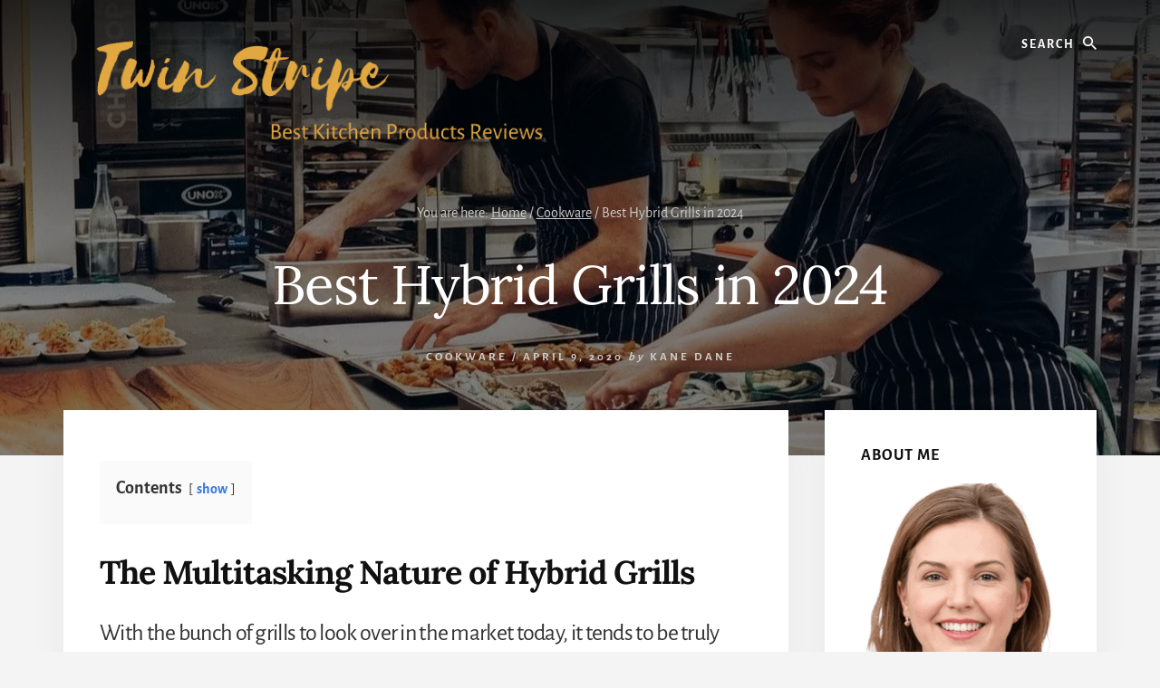

--- FILE ---
content_type: text/html; charset=UTF-8
request_url: https://twinstripe.com/best-hybrid-grills/
body_size: 33867
content:
<!DOCTYPE html>
<html lang="en-US" prefix="og: https://ogp.me/ns#">
<head >
<meta charset="UTF-8" />
<meta name="viewport" content="width=device-width, initial-scale=1" />

<!-- Search Engine Optimization by Rank Math - https://rankmath.com/ -->
<title>Best Hybrid Grills In 2024 - Twin Stripe</title>
<meta name="description" content="With the bunch of grills to look over in the market today, it tends to be truly difficult to decide on which one to bring home. Charcoal grills are less"/>
<meta name="robots" content="follow, index, max-snippet:-1, max-video-preview:-1, max-image-preview:large"/>
<link rel="canonical" href="https://twinstripe.com/best-hybrid-grills/" />
<meta property="og:locale" content="en_US" />
<meta property="og:type" content="article" />
<meta property="og:title" content="Best Hybrid Grills In 2024 - Twin Stripe" />
<meta property="og:description" content="With the bunch of grills to look over in the market today, it tends to be truly difficult to decide on which one to bring home. Charcoal grills are less" />
<meta property="og:url" content="https://twinstripe.com/best-hybrid-grills/" />
<meta property="og:site_name" content="Twin Stripe" />
<meta property="article:publisher" content="https://www.facebook.com/twinstripe/" />
<meta property="article:section" content="Cookware" />
<meta property="og:updated_time" content="2025-03-04T11:23:22+00:00" />
<meta property="og:image" content="https://twinstripe.com/wp-content/uploads/2020/04/7133khoj-4l-_ac_sy450_-jpg.jpeg" />
<meta property="og:image:secure_url" content="https://twinstripe.com/wp-content/uploads/2020/04/7133khoj-4l-_ac_sy450_-jpg.jpeg" />
<meta property="og:image:width" content="546" />
<meta property="og:image:height" content="450" />
<meta property="og:image:alt" content="7133KHOJ-4L._AC_SY450_.jpg" />
<meta property="og:image:type" content="image/jpeg" />
<meta property="article:published_time" content="2020-04-09T00:53:01+00:00" />
<meta property="article:modified_time" content="2025-03-04T11:23:22+00:00" />
<meta name="twitter:card" content="summary" />
<meta name="twitter:title" content="Best Hybrid Grills In 2024 - Twin Stripe" />
<meta name="twitter:description" content="With the bunch of grills to look over in the market today, it tends to be truly difficult to decide on which one to bring home. Charcoal grills are less" />
<meta name="twitter:site" content="@katiewilliamsen" />
<meta name="twitter:creator" content="@katiewilliamsen" />
<meta name="twitter:image" content="https://twinstripe.com/wp-content/uploads/2020/04/7133khoj-4l-_ac_sy450_-jpg.jpeg" />
<meta name="twitter:label1" content="Written by" />
<meta name="twitter:data1" content="Kane Dane" />
<meta name="twitter:label2" content="Time to read" />
<meta name="twitter:data2" content="31 minutes" />
<script type="application/ld+json" class="rank-math-schema">{"@context":"https://schema.org","@graph":[{"@type":["Person","Organization"],"@id":"https://twinstripe.com/#person","name":"Katie","sameAs":["https://www.facebook.com/twinstripe/","https://twitter.com/katiewilliamsen"],"logo":{"@type":"ImageObject","@id":"https://twinstripe.com/#logo","url":"https://twinstripe.com/wp-content/uploads/2020/07/cropped-Copy-of-Copy-of-Twin-Stripe.png","contentUrl":"https://twinstripe.com/wp-content/uploads/2020/07/cropped-Copy-of-Copy-of-Twin-Stripe.png","caption":"Katie","inLanguage":"en-US","width":"600","height":"160"},"image":{"@type":"ImageObject","@id":"https://twinstripe.com/#logo","url":"https://twinstripe.com/wp-content/uploads/2020/07/cropped-Copy-of-Copy-of-Twin-Stripe.png","contentUrl":"https://twinstripe.com/wp-content/uploads/2020/07/cropped-Copy-of-Copy-of-Twin-Stripe.png","caption":"Katie","inLanguage":"en-US","width":"600","height":"160"}},{"@type":"WebSite","@id":"https://twinstripe.com/#website","url":"https://twinstripe.com","name":"Katie","publisher":{"@id":"https://twinstripe.com/#person"},"inLanguage":"en-US"},{"@type":"ImageObject","@id":"https://twinstripe.com/wp-content/uploads/2020/04/7133khoj-4l-_ac_sy450_-jpg.jpeg","url":"https://twinstripe.com/wp-content/uploads/2020/04/7133khoj-4l-_ac_sy450_-jpg.jpeg","width":"200","height":"200","inLanguage":"en-US"},{"@type":"WebPage","@id":"https://twinstripe.com/best-hybrid-grills/#webpage","url":"https://twinstripe.com/best-hybrid-grills/","name":"Best Hybrid Grills In 2024 - Twin Stripe","datePublished":"2020-04-09T00:53:01+00:00","dateModified":"2025-03-04T11:23:22+00:00","isPartOf":{"@id":"https://twinstripe.com/#website"},"primaryImageOfPage":{"@id":"https://twinstripe.com/wp-content/uploads/2020/04/7133khoj-4l-_ac_sy450_-jpg.jpeg"},"inLanguage":"en-US"},{"@type":"BlogPosting","headline":"Best Hybrid Grills In 2024 - Twin Stripe","datePublished":"2020-04-09T00:53:01+00:00","dateModified":"2025-03-04T11:23:22+00:00","author":{"@type":"Person","name":"Katie"},"name":"Best Hybrid Grills In 2024 - Twin Stripe","articleSection":"Cookware","@id":"https://twinstripe.com/best-hybrid-grills/#schema-23525","isPartOf":{"@id":"https://twinstripe.com/best-hybrid-grills/#webpage"},"publisher":{"@id":"https://twinstripe.com/#person"},"image":{"@id":"https://twinstripe.com/wp-content/uploads/2020/04/7133khoj-4l-_ac_sy450_-jpg.jpeg"},"inLanguage":"en-US","mainEntityOfPage":{"@id":"https://twinstripe.com/best-hybrid-grills/#webpage"}}]}</script>
<!-- /Rank Math WordPress SEO plugin -->


<link rel='dns-prefetch' href='//unpkg.com' />

<link rel="alternate" type="application/rss+xml" title="Twin Stripe &raquo; Feed" href="https://twinstripe.com/feed/" />
<link rel="alternate" type="application/rss+xml" title="Twin Stripe &raquo; Comments Feed" href="https://twinstripe.com/comments/feed/" />
<link rel="alternate" type="application/rss+xml" title="Twin Stripe &raquo; Best Hybrid Grills in 2024 Comments Feed" href="https://twinstripe.com/best-hybrid-grills/feed/" />
<link rel="alternate" title="oEmbed (JSON)" type="application/json+oembed" href="https://twinstripe.com/wp-json/oembed/1.0/embed?url=https%3A%2F%2Ftwinstripe.com%2Fbest-hybrid-grills%2F" />
<link rel="alternate" title="oEmbed (XML)" type="text/xml+oembed" href="https://twinstripe.com/wp-json/oembed/1.0/embed?url=https%3A%2F%2Ftwinstripe.com%2Fbest-hybrid-grills%2F&#038;format=xml" />
<style id='wp-img-auto-sizes-contain-inline-css'>
img:is([sizes=auto i],[sizes^="auto," i]){contain-intrinsic-size:3000px 1500px}
/*# sourceURL=wp-img-auto-sizes-contain-inline-css */
</style>
<link rel='stylesheet' id='genesis-blocks-style-css-css' href='https://twinstripe.com/wp-content/plugins/genesis-blocks/dist/style-blocks.build.css?ver=1765537246' media='all' />
<link rel='stylesheet' id='essence-pro-css' href='https://twinstripe.com/wp-content/themes/essence-pro/style.css?ver=1.3.0' media='all' />
<style id='essence-pro-inline-css'>


		.single .content .entry-content > p:first-of-type {
			font-size: 26px;
			letter-spacing: -0.7px;
		}

		
/*# sourceURL=essence-pro-inline-css */
</style>
<style id='wp-emoji-styles-inline-css'>

	img.wp-smiley, img.emoji {
		display: inline !important;
		border: none !important;
		box-shadow: none !important;
		height: 1em !important;
		width: 1em !important;
		margin: 0 0.07em !important;
		vertical-align: -0.1em !important;
		background: none !important;
		padding: 0 !important;
	}
/*# sourceURL=wp-emoji-styles-inline-css */
</style>
<style id='wp-block-library-inline-css'>
:root{--wp-block-synced-color:#7a00df;--wp-block-synced-color--rgb:122,0,223;--wp-bound-block-color:var(--wp-block-synced-color);--wp-editor-canvas-background:#ddd;--wp-admin-theme-color:#007cba;--wp-admin-theme-color--rgb:0,124,186;--wp-admin-theme-color-darker-10:#006ba1;--wp-admin-theme-color-darker-10--rgb:0,107,160.5;--wp-admin-theme-color-darker-20:#005a87;--wp-admin-theme-color-darker-20--rgb:0,90,135;--wp-admin-border-width-focus:2px}@media (min-resolution:192dpi){:root{--wp-admin-border-width-focus:1.5px}}.wp-element-button{cursor:pointer}:root .has-very-light-gray-background-color{background-color:#eee}:root .has-very-dark-gray-background-color{background-color:#313131}:root .has-very-light-gray-color{color:#eee}:root .has-very-dark-gray-color{color:#313131}:root .has-vivid-green-cyan-to-vivid-cyan-blue-gradient-background{background:linear-gradient(135deg,#00d084,#0693e3)}:root .has-purple-crush-gradient-background{background:linear-gradient(135deg,#34e2e4,#4721fb 50%,#ab1dfe)}:root .has-hazy-dawn-gradient-background{background:linear-gradient(135deg,#faaca8,#dad0ec)}:root .has-subdued-olive-gradient-background{background:linear-gradient(135deg,#fafae1,#67a671)}:root .has-atomic-cream-gradient-background{background:linear-gradient(135deg,#fdd79a,#004a59)}:root .has-nightshade-gradient-background{background:linear-gradient(135deg,#330968,#31cdcf)}:root .has-midnight-gradient-background{background:linear-gradient(135deg,#020381,#2874fc)}:root{--wp--preset--font-size--normal:16px;--wp--preset--font-size--huge:42px}.has-regular-font-size{font-size:1em}.has-larger-font-size{font-size:2.625em}.has-normal-font-size{font-size:var(--wp--preset--font-size--normal)}.has-huge-font-size{font-size:var(--wp--preset--font-size--huge)}.has-text-align-center{text-align:center}.has-text-align-left{text-align:left}.has-text-align-right{text-align:right}.has-fit-text{white-space:nowrap!important}#end-resizable-editor-section{display:none}.aligncenter{clear:both}.items-justified-left{justify-content:flex-start}.items-justified-center{justify-content:center}.items-justified-right{justify-content:flex-end}.items-justified-space-between{justify-content:space-between}.screen-reader-text{border:0;clip-path:inset(50%);height:1px;margin:-1px;overflow:hidden;padding:0;position:absolute;width:1px;word-wrap:normal!important}.screen-reader-text:focus{background-color:#ddd;clip-path:none;color:#444;display:block;font-size:1em;height:auto;left:5px;line-height:normal;padding:15px 23px 14px;text-decoration:none;top:5px;width:auto;z-index:100000}html :where(.has-border-color){border-style:solid}html :where([style*=border-top-color]){border-top-style:solid}html :where([style*=border-right-color]){border-right-style:solid}html :where([style*=border-bottom-color]){border-bottom-style:solid}html :where([style*=border-left-color]){border-left-style:solid}html :where([style*=border-width]){border-style:solid}html :where([style*=border-top-width]){border-top-style:solid}html :where([style*=border-right-width]){border-right-style:solid}html :where([style*=border-bottom-width]){border-bottom-style:solid}html :where([style*=border-left-width]){border-left-style:solid}html :where(img[class*=wp-image-]){height:auto;max-width:100%}:where(figure){margin:0 0 1em}html :where(.is-position-sticky){--wp-admin--admin-bar--position-offset:var(--wp-admin--admin-bar--height,0px)}@media screen and (max-width:600px){html :where(.is-position-sticky){--wp-admin--admin-bar--position-offset:0px}}

/*# sourceURL=wp-block-library-inline-css */
</style><style id='global-styles-inline-css'>
:root{--wp--preset--aspect-ratio--square: 1;--wp--preset--aspect-ratio--4-3: 4/3;--wp--preset--aspect-ratio--3-4: 3/4;--wp--preset--aspect-ratio--3-2: 3/2;--wp--preset--aspect-ratio--2-3: 2/3;--wp--preset--aspect-ratio--16-9: 16/9;--wp--preset--aspect-ratio--9-16: 9/16;--wp--preset--color--black: #000000;--wp--preset--color--cyan-bluish-gray: #abb8c3;--wp--preset--color--white: #ffffff;--wp--preset--color--pale-pink: #f78da7;--wp--preset--color--vivid-red: #cf2e2e;--wp--preset--color--luminous-vivid-orange: #ff6900;--wp--preset--color--luminous-vivid-amber: #fcb900;--wp--preset--color--light-green-cyan: #7bdcb5;--wp--preset--color--vivid-green-cyan: #00d084;--wp--preset--color--pale-cyan-blue: #8ed1fc;--wp--preset--color--vivid-cyan-blue: #0693e3;--wp--preset--color--vivid-purple: #9b51e0;--wp--preset--color--theme-primary: #a86500;--wp--preset--gradient--vivid-cyan-blue-to-vivid-purple: linear-gradient(135deg,rgb(6,147,227) 0%,rgb(155,81,224) 100%);--wp--preset--gradient--light-green-cyan-to-vivid-green-cyan: linear-gradient(135deg,rgb(122,220,180) 0%,rgb(0,208,130) 100%);--wp--preset--gradient--luminous-vivid-amber-to-luminous-vivid-orange: linear-gradient(135deg,rgb(252,185,0) 0%,rgb(255,105,0) 100%);--wp--preset--gradient--luminous-vivid-orange-to-vivid-red: linear-gradient(135deg,rgb(255,105,0) 0%,rgb(207,46,46) 100%);--wp--preset--gradient--very-light-gray-to-cyan-bluish-gray: linear-gradient(135deg,rgb(238,238,238) 0%,rgb(169,184,195) 100%);--wp--preset--gradient--cool-to-warm-spectrum: linear-gradient(135deg,rgb(74,234,220) 0%,rgb(151,120,209) 20%,rgb(207,42,186) 40%,rgb(238,44,130) 60%,rgb(251,105,98) 80%,rgb(254,248,76) 100%);--wp--preset--gradient--blush-light-purple: linear-gradient(135deg,rgb(255,206,236) 0%,rgb(152,150,240) 100%);--wp--preset--gradient--blush-bordeaux: linear-gradient(135deg,rgb(254,205,165) 0%,rgb(254,45,45) 50%,rgb(107,0,62) 100%);--wp--preset--gradient--luminous-dusk: linear-gradient(135deg,rgb(255,203,112) 0%,rgb(199,81,192) 50%,rgb(65,88,208) 100%);--wp--preset--gradient--pale-ocean: linear-gradient(135deg,rgb(255,245,203) 0%,rgb(182,227,212) 50%,rgb(51,167,181) 100%);--wp--preset--gradient--electric-grass: linear-gradient(135deg,rgb(202,248,128) 0%,rgb(113,206,126) 100%);--wp--preset--gradient--midnight: linear-gradient(135deg,rgb(2,3,129) 0%,rgb(40,116,252) 100%);--wp--preset--font-size--small: 16px;--wp--preset--font-size--medium: 20px;--wp--preset--font-size--large: 24px;--wp--preset--font-size--x-large: 42px;--wp--preset--font-size--normal: 20px;--wp--preset--font-size--larger: 28px;--wp--preset--spacing--20: 0.44rem;--wp--preset--spacing--30: 0.67rem;--wp--preset--spacing--40: 1rem;--wp--preset--spacing--50: 1.5rem;--wp--preset--spacing--60: 2.25rem;--wp--preset--spacing--70: 3.38rem;--wp--preset--spacing--80: 5.06rem;--wp--preset--shadow--natural: 6px 6px 9px rgba(0, 0, 0, 0.2);--wp--preset--shadow--deep: 12px 12px 50px rgba(0, 0, 0, 0.4);--wp--preset--shadow--sharp: 6px 6px 0px rgba(0, 0, 0, 0.2);--wp--preset--shadow--outlined: 6px 6px 0px -3px rgb(255, 255, 255), 6px 6px rgb(0, 0, 0);--wp--preset--shadow--crisp: 6px 6px 0px rgb(0, 0, 0);}:where(.is-layout-flex){gap: 0.5em;}:where(.is-layout-grid){gap: 0.5em;}body .is-layout-flex{display: flex;}.is-layout-flex{flex-wrap: wrap;align-items: center;}.is-layout-flex > :is(*, div){margin: 0;}body .is-layout-grid{display: grid;}.is-layout-grid > :is(*, div){margin: 0;}:where(.wp-block-columns.is-layout-flex){gap: 2em;}:where(.wp-block-columns.is-layout-grid){gap: 2em;}:where(.wp-block-post-template.is-layout-flex){gap: 1.25em;}:where(.wp-block-post-template.is-layout-grid){gap: 1.25em;}.has-black-color{color: var(--wp--preset--color--black) !important;}.has-cyan-bluish-gray-color{color: var(--wp--preset--color--cyan-bluish-gray) !important;}.has-white-color{color: var(--wp--preset--color--white) !important;}.has-pale-pink-color{color: var(--wp--preset--color--pale-pink) !important;}.has-vivid-red-color{color: var(--wp--preset--color--vivid-red) !important;}.has-luminous-vivid-orange-color{color: var(--wp--preset--color--luminous-vivid-orange) !important;}.has-luminous-vivid-amber-color{color: var(--wp--preset--color--luminous-vivid-amber) !important;}.has-light-green-cyan-color{color: var(--wp--preset--color--light-green-cyan) !important;}.has-vivid-green-cyan-color{color: var(--wp--preset--color--vivid-green-cyan) !important;}.has-pale-cyan-blue-color{color: var(--wp--preset--color--pale-cyan-blue) !important;}.has-vivid-cyan-blue-color{color: var(--wp--preset--color--vivid-cyan-blue) !important;}.has-vivid-purple-color{color: var(--wp--preset--color--vivid-purple) !important;}.has-black-background-color{background-color: var(--wp--preset--color--black) !important;}.has-cyan-bluish-gray-background-color{background-color: var(--wp--preset--color--cyan-bluish-gray) !important;}.has-white-background-color{background-color: var(--wp--preset--color--white) !important;}.has-pale-pink-background-color{background-color: var(--wp--preset--color--pale-pink) !important;}.has-vivid-red-background-color{background-color: var(--wp--preset--color--vivid-red) !important;}.has-luminous-vivid-orange-background-color{background-color: var(--wp--preset--color--luminous-vivid-orange) !important;}.has-luminous-vivid-amber-background-color{background-color: var(--wp--preset--color--luminous-vivid-amber) !important;}.has-light-green-cyan-background-color{background-color: var(--wp--preset--color--light-green-cyan) !important;}.has-vivid-green-cyan-background-color{background-color: var(--wp--preset--color--vivid-green-cyan) !important;}.has-pale-cyan-blue-background-color{background-color: var(--wp--preset--color--pale-cyan-blue) !important;}.has-vivid-cyan-blue-background-color{background-color: var(--wp--preset--color--vivid-cyan-blue) !important;}.has-vivid-purple-background-color{background-color: var(--wp--preset--color--vivid-purple) !important;}.has-black-border-color{border-color: var(--wp--preset--color--black) !important;}.has-cyan-bluish-gray-border-color{border-color: var(--wp--preset--color--cyan-bluish-gray) !important;}.has-white-border-color{border-color: var(--wp--preset--color--white) !important;}.has-pale-pink-border-color{border-color: var(--wp--preset--color--pale-pink) !important;}.has-vivid-red-border-color{border-color: var(--wp--preset--color--vivid-red) !important;}.has-luminous-vivid-orange-border-color{border-color: var(--wp--preset--color--luminous-vivid-orange) !important;}.has-luminous-vivid-amber-border-color{border-color: var(--wp--preset--color--luminous-vivid-amber) !important;}.has-light-green-cyan-border-color{border-color: var(--wp--preset--color--light-green-cyan) !important;}.has-vivid-green-cyan-border-color{border-color: var(--wp--preset--color--vivid-green-cyan) !important;}.has-pale-cyan-blue-border-color{border-color: var(--wp--preset--color--pale-cyan-blue) !important;}.has-vivid-cyan-blue-border-color{border-color: var(--wp--preset--color--vivid-cyan-blue) !important;}.has-vivid-purple-border-color{border-color: var(--wp--preset--color--vivid-purple) !important;}.has-vivid-cyan-blue-to-vivid-purple-gradient-background{background: var(--wp--preset--gradient--vivid-cyan-blue-to-vivid-purple) !important;}.has-light-green-cyan-to-vivid-green-cyan-gradient-background{background: var(--wp--preset--gradient--light-green-cyan-to-vivid-green-cyan) !important;}.has-luminous-vivid-amber-to-luminous-vivid-orange-gradient-background{background: var(--wp--preset--gradient--luminous-vivid-amber-to-luminous-vivid-orange) !important;}.has-luminous-vivid-orange-to-vivid-red-gradient-background{background: var(--wp--preset--gradient--luminous-vivid-orange-to-vivid-red) !important;}.has-very-light-gray-to-cyan-bluish-gray-gradient-background{background: var(--wp--preset--gradient--very-light-gray-to-cyan-bluish-gray) !important;}.has-cool-to-warm-spectrum-gradient-background{background: var(--wp--preset--gradient--cool-to-warm-spectrum) !important;}.has-blush-light-purple-gradient-background{background: var(--wp--preset--gradient--blush-light-purple) !important;}.has-blush-bordeaux-gradient-background{background: var(--wp--preset--gradient--blush-bordeaux) !important;}.has-luminous-dusk-gradient-background{background: var(--wp--preset--gradient--luminous-dusk) !important;}.has-pale-ocean-gradient-background{background: var(--wp--preset--gradient--pale-ocean) !important;}.has-electric-grass-gradient-background{background: var(--wp--preset--gradient--electric-grass) !important;}.has-midnight-gradient-background{background: var(--wp--preset--gradient--midnight) !important;}.has-small-font-size{font-size: var(--wp--preset--font-size--small) !important;}.has-medium-font-size{font-size: var(--wp--preset--font-size--medium) !important;}.has-large-font-size{font-size: var(--wp--preset--font-size--large) !important;}.has-x-large-font-size{font-size: var(--wp--preset--font-size--x-large) !important;}
/*# sourceURL=global-styles-inline-css */
</style>

<style id='classic-theme-styles-inline-css'>
/*! This file is auto-generated */
.wp-block-button__link{color:#fff;background-color:#32373c;border-radius:9999px;box-shadow:none;text-decoration:none;padding:calc(.667em + 2px) calc(1.333em + 2px);font-size:1.125em}.wp-block-file__button{background:#32373c;color:#fff;text-decoration:none}
/*# sourceURL=/wp-includes/css/classic-themes.min.css */
</style>
<link rel='stylesheet' id='c4wp-public-css' href='https://twinstripe.com/wp-content/plugins/wp-captcha//assets/css/c4wp-public.css?ver=6.9' media='all' />
<link rel='stylesheet' id='ppress-frontend-css' href='https://twinstripe.com/wp-content/plugins/wp-user-avatar/assets/css/frontend.min.css?ver=4.16.8' media='all' />
<link rel='stylesheet' id='ppress-flatpickr-css' href='https://twinstripe.com/wp-content/plugins/wp-user-avatar/assets/flatpickr/flatpickr.min.css?ver=4.16.8' media='all' />
<link rel='stylesheet' id='ppress-select2-css' href='https://twinstripe.com/wp-content/plugins/wp-user-avatar/assets/select2/select2.min.css?ver=6.9' media='all' />
<link rel='stylesheet' id='essence-fonts-css' href='//twinstripe.com/wp-content/uploads/omgf/essence-fonts/essence-fonts.css?ver=1647595442' media='all' />
<link rel='stylesheet' id='ionicons-css' href='https://unpkg.com/ionicons@4.1.2/dist/css/ionicons.min.css?ver=1.3.0' media='all' />
<link rel='stylesheet' id='essence-pro-gutenberg-css' href='https://twinstripe.com/wp-content/themes/essence-pro/lib/gutenberg/front-end.css?ver=1.3.0' media='all' />
<style id='essence-pro-gutenberg-inline-css'>
.ab-block-post-grid .ab-post-grid-items .ab-block-post-grid-title a:hover {
	color: #a86500;
}

.site-container .wp-block-button .wp-block-button__link {
	background-color: #a86500;
}

.wp-block-button .wp-block-button__link:not(.has-background),
.wp-block-button .wp-block-button__link:not(.has-background):focus,
.wp-block-button .wp-block-button__link:not(.has-background):hover {
	color: #ffffff;
}

.site-container .wp-block-button.is-style-outline .wp-block-button__link {
	color: #a86500;
}

.site-container .wp-block-button.is-style-outline .wp-block-button__link:focus,
.site-container .wp-block-button.is-style-outline .wp-block-button__link:hover {
	color: #cb8823;
}		.site-container .has-small-font-size {
			font-size: 16px;
		}		.site-container .has-normal-font-size {
			font-size: 20px;
		}		.site-container .has-large-font-size {
			font-size: 24px;
		}		.site-container .has-larger-font-size {
			font-size: 28px;
		}		.site-container .has-theme-primary-color,
		.site-container .wp-block-button .wp-block-button__link.has-theme-primary-color,
		.site-container .wp-block-button.is-style-outline .wp-block-button__link.has-theme-primary-color {
			color: #a86500;
		}

		.site-container .has-theme-primary-background-color,
		.site-container .wp-block-button .wp-block-button__link.has-theme-primary-background-color,
		.site-container .wp-block-pullquote.is-style-solid-color.has-theme-primary-background-color {
			background-color: #a86500;
		}
/*# sourceURL=essence-pro-gutenberg-inline-css */
</style>
<link rel='stylesheet' id='tablepress-default-css' href='https://twinstripe.com/wp-content/plugins/tablepress/css/build/default.css?ver=3.2.6' media='all' />
<link rel='stylesheet' id='pwaforwp-style-css' href='https://twinstripe.com/wp-content/plugins/pwa-for-wp/assets/css/pwaforwp-main.min.css?ver=1.7.82' media='all' />
<style id='rocket-lazyload-inline-css'>
.rll-youtube-player{position:relative;padding-bottom:56.23%;height:0;overflow:hidden;max-width:100%;}.rll-youtube-player:focus-within{outline: 2px solid currentColor;outline-offset: 5px;}.rll-youtube-player iframe{position:absolute;top:0;left:0;width:100%;height:100%;z-index:100;background:0 0}.rll-youtube-player img{bottom:0;display:block;left:0;margin:auto;max-width:100%;width:100%;position:absolute;right:0;top:0;border:none;height:auto;-webkit-transition:.4s all;-moz-transition:.4s all;transition:.4s all}.rll-youtube-player img:hover{-webkit-filter:brightness(75%)}.rll-youtube-player .play{height:100%;width:100%;left:0;top:0;position:absolute;background:url(https://cdn.statically.io/img/twinstripe.com/wp-content/plugins/wp-rocket/assets/img/youtube.png?quality=90) no-repeat center;background-color: transparent !important;cursor:pointer;border:none;}.wp-embed-responsive .wp-has-aspect-ratio .rll-youtube-player{position:absolute;padding-bottom:0;width:100%;height:100%;top:0;bottom:0;left:0;right:0}
/*# sourceURL=rocket-lazyload-inline-css */
</style>
<script src="https://twinstripe.com/wp-content/plugins/stop-user-enumeration/frontend/js/frontend.js?ver=1.7.7" id="stop-user-enumeration-js" defer data-wp-strategy="defer"></script>
<script src="https://twinstripe.com/wp-includes/js/jquery/jquery.min.js?ver=3.7.1" id="jquery-core-js"></script>
<script src="https://twinstripe.com/wp-includes/js/jquery/jquery-migrate.min.js?ver=3.4.1" id="jquery-migrate-js"></script>
<script src="https://twinstripe.com/wp-content/plugins/wp-captcha//assets/js/c4wp-public.js?ver=6.9" id="c4wp-public-js"></script>
<script src="https://twinstripe.com/wp-content/plugins/wp-user-avatar/assets/flatpickr/flatpickr.min.js?ver=4.16.8" id="ppress-flatpickr-js"></script>
<script src="https://twinstripe.com/wp-content/plugins/wp-user-avatar/assets/select2/select2.min.js?ver=4.16.8" id="ppress-select2-js"></script>
<link rel="https://api.w.org/" href="https://twinstripe.com/wp-json/" /><link rel="alternate" title="JSON" type="application/json" href="https://twinstripe.com/wp-json/wp/v2/posts/1066" /><link rel="EditURI" type="application/rsd+xml" title="RSD" href="https://twinstripe.com/xmlrpc.php?rsd" />
<meta name="generator" content="WordPress 6.9" />
<link rel='shortlink' href='https://twinstripe.com/?p=1066' />
<style type="text/css">.aawp .aawp-tb__row--highlight{background-color:#256aaf;}.aawp .aawp-tb__row--highlight{color:#256aaf;}.aawp .aawp-tb__row--highlight a{color:#256aaf;}</style><link rel="dns-prefetch" href="https://cdn.statically.io/" >
<link rel="preconnect" href="https://cdn.statically.io/" crossorigin>
        
<!-- Google tag (gtag.js) -->
<script async src="https://www.googletagmanager.com/gtag/js?id=G-852PHSSJXJ"></script>
<script>
  window.dataLayer = window.dataLayer || [];
  function gtag(){dataLayer.push(arguments);}
  gtag('js', new Date());

  gtag('config', 'G-852PHSSJXJ');
</script>

<script async src="https://pagead2.googlesyndication.com/pagead/js/adsbygoogle.js?client=ca-pub-7681034087578164"
     crossorigin="anonymous"></script><style type="text/css">.header-hero { background-image: linear-gradient(0deg, rgba(0,0,0,0.5) 50%, rgba(0,0,0,0.85) 100%), url(https://twinstripe.com/wp-content/uploads/2020/07/cropped-man-and-woman-wearing-black-and-white-striped-aprons-26960641.jpg); }</style><link rel="icon" href="https://twinstripe.com/wp-content/uploads/2020/07/cropped-Copy-of-Twin-Stripe-32x32.png" sizes="32x32" />
<link rel="icon" href="https://twinstripe.com/wp-content/uploads/2020/07/cropped-Copy-of-Twin-Stripe-192x192.png" sizes="192x192" />
<meta name="msapplication-TileImage" content="https://twinstripe.com/wp-content/uploads/2020/07/cropped-Copy-of-Twin-Stripe-270x270.png" />
<meta name="pwaforwp" content="wordpress-plugin"/>
        <meta name="theme-color" content="#D5E0EB">
        <meta name="apple-mobile-web-app-title" content="Twin Stripe">
        <meta name="application-name" content="Twin Stripe">
        <meta name="apple-mobile-web-app-capable" content="yes">
        <meta name="apple-mobile-web-app-status-bar-style" content="default">
        <meta name="mobile-web-app-capable" content="yes">
        <meta name="apple-touch-fullscreen" content="yes">
<link rel="apple-touch-icon" sizes="192x192" href="https://twinstripe.com/wp-content/plugins/pwa-for-wp/images/logo.png">
<link rel="apple-touch-icon" sizes="512x512" href="https://twinstripe.com/wp-content/plugins/pwa-for-wp/images/logo-512x512.png">
		<style id="wp-custom-css">
			.footer-cta .widget-title{
	font-size: 46px;
}
.footer-cta::before{
	margin: 0;
}
/* 

.site-inner{
	margin-left: 40px !important;
	margin-right: 20px !important;
}
#genesis-content{
	padding: 20px 20px 10px 40px;
	margin-right: 30px
/* 	width: 750px; */
/* }

.genesis-sidebar-primary{
	margin-right:10px;
} */ 


/* Affiliate Product Box */
.sb-pro-table {
  margin: 30px 0;
}
.sb-pro-table thead {
  background: #424242;
  color: #fff;
}
.sb-pro-table,
.sb-pro-table td,
.sb-pro-table th {
  border: none;
  box-sizing: border-box;
}
.sb-pro-table thead th {
  font-weight: 300;
  font-size: 17px;
  padding: 10px;
  margin: 0;
}
.sb-pro-table tr {
  display: flex !important;
  flex-wrap: wrap !important;
  align-items: center;
  transition: 0.3s;
}
.sb-pro-table tbody tr:hover {
  transform: scale(1.02);
  transition: 0.3s;
  box-shadow: 0 0 20px -4px rgba(0, 0, 0, 0.15);
}
.sb-pro-table tbody tr {
  border: 2px solid #e1e1e1;
  margin-bottom: 5px;
}
.sb-pro-table tr td:first-child,
.sb-pro-table tr th:first-child {
  width: 25%;
}
.sb-pro-table tr td:nth-child(2),
.sb-pro-table tr th:nth-child(2) {
  width: 25%;
}
.sb-pro-table tr td:nth-child(3),
.sb-pro-table tr th:nth-child(3) {
  width: 30%;
}
.sb-pro-table tr td:last-child,
.sb-pro-table tr th:last-child {
  width: 20%;
}
.sb-pro-table .sb-image {
  position: relative;
}
.sb-pro-table .p_tag {
  position: absolute;
  left: -10px;
  top: 0;
  background: #5898ff;
  padding: 5px 5px;
  color: #fff;
  font-size: 12px;
  text-transform: uppercase;
}
.sb-pro-table .p_tag::after {
  content: ' ';
  display: block;
  position: absolute;
  left: -10px;
  bottom: -7px;
  border-color: rgba(0, 0, 0, 0) #133091 rgba(0, 0, 0, 0) rgba(0, 0, 0, 0);
  border-style: inset solid inset inset;
  border-width: 0 10px 7px;
}

.sb-pro-table .p-img {
  width: 90%;
  max-height: 140px;
  margin: 0 auto;
  display: block;
  height: auto;
  object-fit: contain;
}
.sb-pro-table .sb-product .p_title {
  font-weight: 600;
  font-size: 17px;
  line-height: 1.2;
  text-decoration: none;
  color: #4b77b7;
}
.sb-pro-table .sb-btn a {
  background: #ef651e;
  text-transform: capitalize;
  padding: 10px;
  border-radius: 5px;
  color: #fff;
  font-size: 15px;
  display: block;
  text-align: center;
  transition: 0.3s;
}
.sb-pro-table .sb-btn a:hover {
  background: #000;
  transition: 0.3s;
}
.sb-pro-table .sb-feature {
  font-size: 16px;
  overflow: hidden;
  text-overflow: ellipsis;
  display: -webkit-box;
  -webkit-line-clamp: 5;
  -webkit-box-orient: vertical;
}
@media only screen and (max-width: 768px) {
  .sb-pro-table .p_tag {
    position: absolute;
    left: -20px;
  }
  .sb-pro-table tbody tr {
    padding: 10px;
  }
  .sb-pro-table tr td:first-child {
    width: 40%;
  }
  .sb-pro-table tr td:nth-child(2) {
    width: 60%;
  }
  .sb-pro-table tr td:nth-child(3),
  .sb-pro-table tr th:nth-child(3) {
    width: 100%;
  }
  .sb-pro-table tr td:last-child,
  .sb-pro-table tr th:last-child {
    width: 100%;
  }
  .sb-pro-table .sb-btn a {
    margin-top: 20px;
  }
  .sb-pro-table tr th:nth-child(2) {
    width: 100%;
  }
  .sb-pro-table tr th:first-child,
  .sb-pro-table tr th:nth-child(3),
  .sb-pro-table tr th:last-child {
    display: none;
  }
}

/* End Affiliate Product Box */

/* Product Table*/

.sb_top_three {
  max-width: 1020px;
  display: flex;
  flex-wrap: wrap;
  margin: 0 auto;
}
.sb_p-box {
  position: relative;
  width: 32%;
  box-sizing: border-box;
  margin-bottom: 30px;
  padding: 20px;
  overflow: hidden;
  border-radius: 10px;
  margin: 0 auto;
  box-shadow: 3px 4px 20px rgba(0, 0, 0, 0.1);
}
.sb_p-image {
  position: relative;
  height: 150px;
  max-height: 150px;
  margin-bottom: 0;
}
.sb_p-image + p {
    display: none;
}
.sb_p-box:first-child {
  margin-left: 0;
}
.sb_p-box:last-child {
  margin-right: 0;
}
.sb_prate {
  width: max-content;
  position: relative;
}
.best-overall:before {
  background: linear-gradient(45deg, #96c2ff, #1ba0ff);
}
.sb_prate:before {
  content: '';
  height: 100px;
  width: 100px;
  display: block;
  transform: rotate(45deg);
  position: absolute;
  left: -50px;
  top: -50px;
  border-radius: 100px;
}
.sb-rating {
  position: absolute;
  left: -10px;
  top: -10px;
  font-size: 13px;
  color: #fff;
  line-height: 1.2;
}

.sb-p_stars {
  text-align: center;
  margin: 5px 0 10px 0;
}
.sb-p_stars br {
    display: none;
}
.sb-p_stars .fa.fa-star {
  color: #ffd400;
  font-size: 16px;
  letter-spacing: 1px;
}
.sb_p-image img {
  width: auto;
  margin: 0 auto;
  display: block;
  margin-bottom: 30px;
  position: absolute;
  max-width: 150px;
  object-fit: contain;
  max-height: 150px;
  top: 50%;
  transform: translateY(-50%);
  left: 0;
  right: 0;
}
.sb_p-title a {
  text-decoration: none;
}
.sb_ptitle {
  text-align: center;
  margin-bottom: 10px;
  margin-top: 20px;
  min-height: 50px;
  font-size: 18px;
  line-height: 1.4;
  color: #222;
}
.sb_pros-point {
  list-style: none;
  margin-left: 10px;
  font-size: 15px;
  margin-bottom: 10px;
  white-space: nowrap;
  text-overflow: ellipsis;
  overflow: hidden;
}
li.sb_pros-point:before {
  color: #fff;
  content: '\f054';
  font-family: 'FontAwesome';
  position: absolute;
  display: inline-block;
  background-color: #69c589;
  width: 18px;
  height: 18px;
  margin-top: 5px;
  line-height: 20px;
  text-align: center;
  margin-top: 0px;
  margin-left: -25px;
  border-radius: 100%;
  font-size: 9px;
}
.sb_product-price {
  position: relative;
  margin-top: 20px;
  margin-left: -20px;
  margin-right: -20px;
}
a.sb_buy-button {
  text-decoration: none;
  color: #fff;
  background: #177fe4;
  font-size: 15px;
  transition: 0.3s;
  bottom: 0;
  width: 100%;
  display: block;
  padding: 12px;
  text-align: center;
  margin-bottom: -20px;
}
a.sb_buy-button:hover {
  background: #2a2a2a;
  color: #fff;
  transition: 0.3s;
}

@media only screen and (max-width: 769px) {
  .sb_p-box {
    border: 1px solid #e1e1e1;
    width: 32%;
    margin: 0 5px;
  }
}
@media only screen and (max-width: 576px) {
  .sb_p-box {
    width: 100%;
    margin: 0 0 15px 0;
  }
}
/*Prodcut table css end*/


element.style {
}
.header-hero {
    padding-bottom: 5vw;
}

.hero-page-title {
    padding: 20px 0px 10px 0px;
    text-align: center;
}

/* Kod odavde na dole dodao DJ Vujo */

.error404.content-sidebar .content, .error404.sidebar-content .content, .page.content-sidebar .content, .page.sidebar-content .content, .single.content-sidebar .content, .single.sidebar-content .content {
	padding: 20px 20px;
}

.entry {
	background-color: #fff;
	box-shadow: 0 25px 40px 0 rgba(0, 0, 0, 0.05);
	margin: 20px;
}		</style>
		<noscript><style id="rocket-lazyload-nojs-css">.rll-youtube-player, [data-lazy-src]{display:none !important;}</style></noscript><link rel='stylesheet' id='lwptoc-main-css' href='https://twinstripe.com/wp-content/plugins/luckywp-table-of-contents/front/assets/main.min.css?ver=2.1.14' media='all' />
<meta name="generator" content="WP Rocket 3.18.3" data-wpr-features="wpr_lazyload_images wpr_lazyload_iframes wpr_preload_links wpr_desktop" /></head>
<body class="wp-singular post-template-default single single-post postid-1066 single-format-standard wp-custom-logo wp-embed-responsive wp-theme-genesis wp-child-theme-essence-pro aawp-custom custom-header header-image header-full-width content-sidebar genesis-breadcrumbs-visible header-menu no-off-screen-menu" itemscope itemtype="https://schema.org/WebPage"><div data-rocket-location-hash="0618d851ce5ae792f527e16bbc8f30f9" class="site-container"><ul class="genesis-skip-link"><li><a href="#hero-page-title" class="screen-reader-shortcut"> Skip to content</a></li><li><a href="#genesis-sidebar-primary" class="screen-reader-shortcut"> Skip to primary sidebar</a></li></ul><div data-rocket-location-hash="988d4ceffd11040dca9db738da2fa76f" class="header-hero"><header data-rocket-location-hash="c4a7b4e84d614d233770ecab13f900a5" class="site-header" itemscope itemtype="https://schema.org/WPHeader"><div data-rocket-location-hash="3c55991fe4802b500b2894ad322009ed" class="wrap"><div class="header-left"><form class="search-form" method="get" action="https://twinstripe.com/" role="search" itemprop="potentialAction" itemscope itemtype="https://schema.org/SearchAction"><label class="search-form-label screen-reader-text" for="searchform-1">Search</label><input class="search-form-input" type="search" name="s" id="searchform-1" placeholder="Search" itemprop="query-input"><input class="search-form-submit" type="submit" value="Search"><meta content="https://twinstripe.com/?s={s}" itemprop="target"></form></div><div class="title-area"><a href="https://twinstripe.com/" class="custom-logo-link" rel="home"><img width="600" height="160" src="data:image/svg+xml,%3Csvg%20xmlns='http://www.w3.org/2000/svg'%20viewBox='0%200%20600%20160'%3E%3C/svg%3E" class="custom-logo" alt="Twin Stripe" decoding="async" fetchpriority="high" data-lazy-srcset="https://twinstripe.com/wp-content/uploads/2020/07/cropped-Copy-of-Copy-of-Twin-Stripe.png 600w, https://twinstripe.com/wp-content/uploads/2020/07/cropped-Copy-of-Copy-of-Twin-Stripe-300x80.png 300w" data-lazy-sizes="(max-width: 600px) 100vw, 600px" data-lazy-src="https://twinstripe.com/wp-content/uploads/2020/07/cropped-Copy-of-Copy-of-Twin-Stripe.png" /><noscript><img width="600" height="160" src="https://cdn.statically.io/img/twinstripe.com/wp-content/uploads/2020/07/cropped-Copy-of-Copy-of-Twin-Stripe.png?quality=90&f=auto" class="custom-logo" alt="Twin Stripe" decoding="async" fetchpriority="high" srcset="https://cdn.statically.io/img/twinstripe.com/wp-content/uploads/2020/07/cropped-Copy-of-Copy-of-Twin-Stripe.png?quality=90&f=auto 600w,
https://cdn.statically.io/img/twinstripe.com/wp-content/uploads/2020/07/cropped-Copy-of-Copy-of-Twin-Stripe-300x80.png?quality=90&f=auto 300w,
" sizes="(max-width: 600px) 100vw, 600px" /></noscript></a><p class="site-title" itemprop="headline">Twin Stripe</p><p class="site-description" itemprop="description">Kitchen || Food || Guides</p></div></div></header><div data-rocket-location-hash="24667fa2edf874b8ad6bf28314b4a373" class="breadcrumb" itemscope itemtype="https://schema.org/BreadcrumbList">You are here: <span class="breadcrumb-link-wrap" itemprop="itemListElement" itemscope itemtype="https://schema.org/ListItem"><a class="breadcrumb-link" href="https://twinstripe.com/" itemprop="item"><span class="breadcrumb-link-text-wrap" itemprop="name">Home</span></a><meta itemprop="position" content="1"></span> <span aria-label="breadcrumb separator">/</span> <span class="breadcrumb-link-wrap" itemprop="itemListElement" itemscope itemtype="https://schema.org/ListItem"><a class="breadcrumb-link" href="https://twinstripe.com/cookware/" itemprop="item"><span class="breadcrumb-link-text-wrap" itemprop="name">Cookware</span></a><meta itemprop="position" content="2"></span> <span aria-label="breadcrumb separator">/</span> Best Hybrid Grills in 2024</div><div data-rocket-location-hash="3cadbf029c178354baec08273bf4b350" class="hero-page-title" id="hero-page-title"><div class="wrap"><header class="entry-header"><h1 class="entry-title" itemprop="headline">Best Hybrid Grills in 2024</h1>
<p class="entry-meta"><span class="entry-categories"><a href="https://twinstripe.com/cookware/" rel="category tag">Cookware</a> &#47;</span> <time class="entry-time" itemprop="datePublished" datetime="2020-04-09T00:53:01+00:00">April 9, 2020</time> <i class="byline">by</i> <span class="entry-author" itemprop="author" itemscope itemtype="https://schema.org/Person"><a href="https://twinstripe.com/author/kane-dane/" class="entry-author-link" rel="author" itemprop="url"><span class="entry-author-name" itemprop="name">Kane Dane</span></a></span>  </p></header></div></div></div><div data-rocket-location-hash="be4c9898f5c2dcffd761bf356828f635" class="site-inner"><div data-rocket-location-hash="1fa76617049ef49a10122ebd4dbdaa69" class="content-sidebar-wrap"><main class="content" id="genesis-content"><article class="post-1066 post type-post status-publish format-standard category-cookware entry" aria-label="Best Hybrid Grills in 2024" itemref="hero-page-title" itemscope itemtype="https://schema.org/CreativeWork"><div class="entry-content" itemprop="text"><div class="lwptoc lwptoc-autoWidth lwptoc-baseItems lwptoc-light lwptoc-notInherit" data-smooth-scroll="1" data-smooth-scroll-offset="24"><div class="lwptoc_i">    <div class="lwptoc_header">
        <b class="lwptoc_title">Contents</b>                    <span class="lwptoc_toggle">
                <a href="#" class="lwptoc_toggle_label" data-label="hide">show</a>            </span>
            </div>
<div class="lwptoc_items" style="display:none;">
    <div class="lwptoc_itemWrap"><div class="lwptoc_item">    <a href="#The_Multitasking_Nature_of_Hybrid_Grills">
                    <span class="lwptoc_item_number">1</span>
                <span class="lwptoc_item_label">The Multitasking Nature of Hybrid Grills</span>
    </a>
    </div><div class="lwptoc_item">    <a href="#Who_doesnt_cherish_the_luxury_of_a_gas_grill">
                    <span class="lwptoc_item_number">2</span>
                <span class="lwptoc_item_label">Who doesn’t cherish the luxury of a gas grill?</span>
    </a>
    </div><div class="lwptoc_item">    <a href="#What_Is_a_Hybrid_Infrared_Gas_Grill">
                    <span class="lwptoc_item_number">3</span>
                <span class="lwptoc_item_label">What Is a Hybrid Infrared Gas Grill?</span>
    </a>
    </div><div class="lwptoc_item">    <a href="#Why_Hybrid_Grills_Can_Be_Good_for_You">
                    <span class="lwptoc_item_number">4</span>
                <span class="lwptoc_item_label">Why Hybrid Grills Can Be Good for You?</span>
    </a>
    </div><div class="lwptoc_item">    <a href="#What_makes_Hybrid_Grills_so_unique">
                    <span class="lwptoc_item_number">5</span>
                <span class="lwptoc_item_label">What makes Hybrid Grills so unique?</span>
    </a>
    <div class="lwptoc_itemWrap"><div class="lwptoc_item">    <a href="#Hybrid_Grills_dont_take_up_too_much_space">
                    <span class="lwptoc_item_number">5.1</span>
                <span class="lwptoc_item_label">Hybrid Grills don’t take up too much space</span>
    </a>
    </div></div></div><div class="lwptoc_item">    <a href="#Best_Hybrid_Grills_in_2024">
                    <span class="lwptoc_item_number">6</span>
                <span class="lwptoc_item_label">Best Hybrid Grills in 2024</span>
    </a>
    <div class="lwptoc_itemWrap"><div class="lwptoc_item">    <a href="#Dyna-Glo_DGB730SNB-D_Dual_Fuel_Grill">
                    <span class="lwptoc_item_number">6.1</span>
                <span class="lwptoc_item_label">Dyna-Glo DGB730SNB-D Dual Fuel Grill</span>
    </a>
    <div class="lwptoc_itemWrap"><div class="lwptoc_item">    <a href="#Pros">
                    <span class="lwptoc_item_number">6.1.1</span>
                <span class="lwptoc_item_label">Pros</span>
    </a>
    </div><div class="lwptoc_item">    <a href="#Cons">
                    <span class="lwptoc_item_number">6.1.2</span>
                <span class="lwptoc_item_label">Cons</span>
    </a>
    </div></div></div><div class="lwptoc_item">    <a href="#Char-Griller_5050_Duo_Gas-and-Charcoal_Grill">
                    <span class="lwptoc_item_number">6.2</span>
                <span class="lwptoc_item_label">Char-Griller 5050 Duo Gas-and-Charcoal Grill</span>
    </a>
    <div class="lwptoc_itemWrap"><div class="lwptoc_item">    <a href="#Pros1">
                    <span class="lwptoc_item_number">6.2.1</span>
                <span class="lwptoc_item_label">Pros</span>
    </a>
    </div><div class="lwptoc_item">    <a href="#Cons1">
                    <span class="lwptoc_item_number">6.2.2</span>
                <span class="lwptoc_item_label">Cons</span>
    </a>
    </div></div></div><div class="lwptoc_item">    <a href="#Oklahoma_Joes_CharcoalLP_GasSmoker_Combo">
                    <span class="lwptoc_item_number">6.3</span>
                <span class="lwptoc_item_label">Oklahoma Joe’s Charcoal/LP Gas/Smoker Combo</span>
    </a>
    <div class="lwptoc_itemWrap"><div class="lwptoc_item">    <a href="#Pros2">
                    <span class="lwptoc_item_number">6.3.1</span>
                <span class="lwptoc_item_label">Pros</span>
    </a>
    </div><div class="lwptoc_item">    <a href="#Cons2">
                    <span class="lwptoc_item_number">6.3.2</span>
                <span class="lwptoc_item_label">Cons</span>
    </a>
    </div></div></div><div class="lwptoc_item">    <a href="#Voice_Portable_Dual_Fuel_Combination_CharcoalGas_Barbecue_Outdoor_Grill">
                    <span class="lwptoc_item_number">6.4</span>
                <span class="lwptoc_item_label">Voice Portable Dual Fuel Combination Charcoal/Gas Barbecue Outdoor Grill</span>
    </a>
    <div class="lwptoc_itemWrap"><div class="lwptoc_item">    <a href="#Pros3">
                    <span class="lwptoc_item_number">6.4.1</span>
                <span class="lwptoc_item_label">Pros</span>
    </a>
    </div><div class="lwptoc_item">    <a href="#Cons3">
                    <span class="lwptoc_item_number">6.4.2</span>
                <span class="lwptoc_item_label">Cons</span>
    </a>
    </div></div></div><div class="lwptoc_item">    <a href="#Char-Broil_Deluxe_1010_3-Burner_Liquid_Propane_and_Charcoal_Combo_Grill">
                    <span class="lwptoc_item_number">6.5</span>
                <span class="lwptoc_item_label">Char-Broil Deluxe 1010 3-Burner Liquid Propane and Charcoal Combo Grill</span>
    </a>
    <div class="lwptoc_itemWrap"><div class="lwptoc_item">    <a href="#Pros4">
                    <span class="lwptoc_item_number">6.5.1</span>
                <span class="lwptoc_item_label">Pros</span>
    </a>
    </div><div class="lwptoc_item">    <a href="#Cons4">
                    <span class="lwptoc_item_number">6.5.2</span>
                <span class="lwptoc_item_label">Cons</span>
    </a>
    </div></div></div><div class="lwptoc_item">    <a href="#Char-Broil_Gas2Coal_3-Burner_Liquid_Propane_and_Charcoal_Hybrid_Grill">
                    <span class="lwptoc_item_number">6.6</span>
                <span class="lwptoc_item_label">Char-Broil Gas2Coal 3-Burner Liquid Propane and Charcoal Hybrid Grill</span>
    </a>
    <div class="lwptoc_itemWrap"><div class="lwptoc_item">    <a href="#Pros5">
                    <span class="lwptoc_item_number">6.6.1</span>
                <span class="lwptoc_item_label">Pros</span>
    </a>
    </div><div class="lwptoc_item">    <a href="#Cons5">
                    <span class="lwptoc_item_number">6.6.2</span>
                <span class="lwptoc_item_label">Cons</span>
    </a>
    </div></div></div></div></div><div class="lwptoc_item">    <a href="#Things_to_consider_before_buying_a_hybrid_grill">
                    <span class="lwptoc_item_number">7</span>
                <span class="lwptoc_item_label">Things to consider before buying a hybrid grill</span>
    </a>
    <div class="lwptoc_itemWrap"><div class="lwptoc_item">    <a href="#Maintenance">
                    <span class="lwptoc_item_number">7.1</span>
                <span class="lwptoc_item_label">Maintenance</span>
    </a>
    </div><div class="lwptoc_item">    <a href="#Getting_Charcoal">
                    <span class="lwptoc_item_number">7.2</span>
                <span class="lwptoc_item_label">Getting Charcoal</span>
    </a>
    </div><div class="lwptoc_item">    <a href="#Temperature_Control">
                    <span class="lwptoc_item_number">7.3</span>
                <span class="lwptoc_item_label">Temperature Control</span>
    </a>
    </div><div class="lwptoc_item">    <a href="#Durability">
                    <span class="lwptoc_item_number">7.4</span>
                <span class="lwptoc_item_label">Durability</span>
    </a>
    </div><div class="lwptoc_item">    <a href="#Mobility_and_Stability">
                    <span class="lwptoc_item_number">7.5</span>
                <span class="lwptoc_item_label">Mobility and Stability</span>
    </a>
    </div><div class="lwptoc_item">    <a href="#Pros6">
                    <span class="lwptoc_item_number">7.6</span>
                <span class="lwptoc_item_label">Pros</span>
    </a>
    </div><div class="lwptoc_item">    <a href="#Cons6">
                    <span class="lwptoc_item_number">7.7</span>
                <span class="lwptoc_item_label">Cons</span>
    </a>
    </div></div></div><div class="lwptoc_item">    <a href="#What_are_other_Different_Kinds_of_Grills_Available">
                    <span class="lwptoc_item_number">8</span>
                <span class="lwptoc_item_label">What are other Different Kinds of Grills Available?</span>
    </a>
    <div class="lwptoc_itemWrap"><div class="lwptoc_item">    <a href="#Charcoal_Grills">
                    <span class="lwptoc_item_number">8.1</span>
                <span class="lwptoc_item_label">Charcoal Grills</span>
    </a>
    </div><div class="lwptoc_item">    <a href="#Gas_Grills">
                    <span class="lwptoc_item_number">8.2</span>
                <span class="lwptoc_item_label">Gas Grills</span>
    </a>
    </div><div class="lwptoc_item">    <a href="#Electric_Grills">
                    <span class="lwptoc_item_number">8.3</span>
                <span class="lwptoc_item_label">Electric Grills</span>
    </a>
    </div><div class="lwptoc_item">    <a href="#Kamado_Grills">
                    <span class="lwptoc_item_number">8.4</span>
                <span class="lwptoc_item_label">Kamado Grills</span>
    </a>
    </div><div class="lwptoc_item">    <a href="#Propane_Grills">
                    <span class="lwptoc_item_number">8.5</span>
                <span class="lwptoc_item_label">Propane Grills</span>
    </a>
    </div><div class="lwptoc_item">    <a href="#Natural_Gas_Grills">
                    <span class="lwptoc_item_number">8.6</span>
                <span class="lwptoc_item_label">Natural Gas Grills</span>
    </a>
    </div></div></div><div class="lwptoc_item">    <a href="#There_Are_Always_Some_Disadvantages">
                    <span class="lwptoc_item_number">9</span>
                <span class="lwptoc_item_label">There Are Always Some Disadvantages</span>
    </a>
    <div class="lwptoc_itemWrap"><div class="lwptoc_item">    <a href="#Additional_Maintaining">
                    <span class="lwptoc_item_number">9.1</span>
                <span class="lwptoc_item_label">Additional Maintaining –</span>
    </a>
    </div><div class="lwptoc_item">    <a href="#Quality">
                    <span class="lwptoc_item_number">9.2</span>
                <span class="lwptoc_item_label">Quality –</span>
    </a>
    </div><div class="lwptoc_item">    <a href="#Minimum_grilling_space">
                    <span class="lwptoc_item_number">9.3</span>
                <span class="lwptoc_item_label">Minimum grilling space–</span>
    </a>
    </div><div class="lwptoc_item">    <a href="#Some_features_may_be_compromised">
                    <span class="lwptoc_item_number">9.4</span>
                <span class="lwptoc_item_label">Some features may be compromised –</span>
    </a>
    </div></div></div><div class="lwptoc_item">    <a href="#Frequently_Asked_Questions_FAQ">
                    <span class="lwptoc_item_number">10</span>
                <span class="lwptoc_item_label">Frequently Asked Questions (FAQ)</span>
    </a>
    <div class="lwptoc_itemWrap"><div class="lwptoc_item">    <a href="#How_Much_Cooking_Surface_Area_do_You_Need">
                    <span class="lwptoc_item_number">10.1</span>
                <span class="lwptoc_item_label">How Much Cooking Surface Area do You Need?</span>
    </a>
    </div><div class="lwptoc_item">    <a href="#How_Much_Power_do_You_Need">
                    <span class="lwptoc_item_number">10.2</span>
                <span class="lwptoc_item_label">How Much Power do You Need?</span>
    </a>
    </div><div class="lwptoc_item">    <a href="#Related_Posts">
                    <span class="lwptoc_item_number">10.3</span>
                <span class="lwptoc_item_label">Related Posts</span>
    </a>
    </div></div></div></div></div>
</div></div><h2><span id="The_Multitasking_Nature_of_Hybrid_Grills"><strong>The Multitasking Nature of Hybrid Grills</strong></span></h2>
<p>With the bunch of grills to look over in the market today, it tends to be truly difficult to decide on which one to bring home. <strong>Charcoal grills</strong> are less expensive and produce the smoky flavour we as a whole search for when eating grill meat. Be that as it may, these grills require a long time to warm up and requires some expertise to utilize.</p>
<p><strong> Gas grills</strong>, then again, rush to begin and simple to clean however come up short on the “valid” kind of a decent grill. Is it conceivable to defeat the two universes without purchasing two distinct Grills? All things considered, some think so. This is the place <strong>hybrid grills</strong> come in.</p>
<h2><span id="Who_doesnt_cherish_the_luxury_of_a_gas_grill"><strong>Who doesn’t cherish the luxury of a gas grill? </strong></span></h2>
<p>I know I do. Press a catch and you’re started up, which is the reason all year grilling has gotten increasingly mainstream.</p>
<p>You won’t see many charcoal fans flame grilling on chilly, blanketed days.</p>
<p>However, come summer, they’ll contend that the charcoal taste beats all. <strong>Hybrid grill</strong>, for example, the <strong>Char-Grill Gas2Coal Hybrid flame grill</strong> and the <strong>Dyna-Glo Dual Fuel hybrid gas grill</strong>, let you cook with the two gas and charcoal.</p>
<p>Purchaser Reports tried them and our food specialists blinded trials of burgers flame-grilled utilizing charcoal and gas.</p>
<p>A few people claim more than one flame grill—a fair-sized <strong>gas grill</strong>s for picnics, a versatile for closely following, and a <strong>charcoal grill</strong>s when they need to slow-cook ribs or brisket and grow profound flavour, for instance.</p>
<p>So you and I can perceive any reason why progressively half and half grill are appearing in stores and on the web.</p>
<p>The <strong>Hybrid Grill</strong> is the main item available that consolidates the customary propane flame grill and wood smoker into one framework.</p>
<p>On account of this new innovation, you can anticipate adaptability you would say and rich flavours in a small amount of the time. A segment of the more modern blend stoves give food more towards the emergency preparation/survivalist grandstand with the ability to use propane, charcoal or wood</p>
<p>All things considered, they have a propane burner that can be emptied and charcoal or wood subbed as the fuel source. Many have features like the adaptable charcoal fire sear with a wellspring of fluid magma shaped cooking chamber for viability, the ability to be fell or folded for a tinier impression and a passing on the case for basic convenience. Despite giving the cooking heat, the gas burners in a hybrid grill sear can be used to quickly start a charcoal/wood fire or to grow the length of a charcoal/wood cooking meeting.</p>
<h2><span id="What_Is_a_Hybrid_Infrared_Gas_Grill"><strong>What Is a Hybrid Infrared Gas Grill?</strong></span></h2>
<p>This sort of hybrid grill certainly has a lot of things making it work.</p>
<p>A great deal of the disadvantages you get from utilizing an infrared Grill is managed – for the most part consuming food and no low-temperature cooking.</p>
<p>And keeping in mind that it might cost you a chunk of change, it unquestionably takes care of business in a bigger number of ways than one.</p>
<p>There is one other sort of hybrid grill available that you may go over – the hybrid infrared gas grill. There’s just one fuel alternative with this kind of grill – gas.</p>
<p>Right now of grill, the hybrid is a direct result of the burners present.</p>
<p>With this crossbreed, you get the conventional convection burners on one side and an infrared burner on the other, permitting you to cook foods at lower temperatures when required just as singe steaks at high temperature.</p>
<p>Infrared radiation is a piece of the electromagnetic <a href="https://twinstripe.com/best-wall-mount-range-hoods/" class="wpil_internal_link">range</a> that is imperceptible to the human eye.</p>
<p>At short frequencies — like with your infrared remote – this vitality can’t be seen or felt. Be that as it may, at longer frequencies, infrared can be felt as warmth.</p>
<p>At the point when you walk shoeless on blistering sand at the seashore, the warmth you’re feeling is the infrared radiation released by the sand (which itself has been warmed by the sun).</p>
<p>With regards to grilling, that is all infrared radiation is heat waves that are produced by a hot item which has itself been warmed by propane or flammable gas-fueled warmth component.</p>
<p>The hot article in an infrared <strong>hybrid grill</strong> is typically a bit of steel, earthenware or glass, with a gas component underneath it.</p>
<p>So the distinction among infrared and customary grilling is that ordinary grilling is cultivated by warming air that at that point prepares the food; though infrared grills don’t create tourist, they basically produce heat (genuine warmth waves instead of warmed air).</p>
<p>Thus, hybrid infrared grills are equipped for radiating a lot higher measures of warmth straightforwardly onto the food, instead of utilizing air (which is famously nonconductive) as a medium.</p>
<p>This is the way hybrid infrared grills can create temperatures of up to 1,200 F. Contrast this with the 550 F or so you likely get from your customary grill or possibly 700 to 750 F when you maximize one of those Kamado-style charcoal grills.</p>
<p>In addition, it just takes a few minutes for infrared grills to begin creating these temperatures, which spares a ton of time with preheating.</p>
<p>So, hybrid infrared grills are a lot more smoking and significantly more proficient, which implies they cook considerably more rapidly than customary grills. The thing is, this may be what you need some of the time, yet not constantly.</p>
<h2><span id="Why_Hybrid_Grills_Can_Be_Good_for_You"><strong>Why Hybrid Grills Can Be Good for You?</strong></span></h2>
<p>Gas and charcoal gas grill both have their upsides and downsides, however, as I would see it the <strong>hybrid grill</strong> gives you the best of the two universes.</p>
<p>My family and I got one a couple of years back and we love having the adaptability.</p>
<p>During occupied summer weeknights or ends of the week when it’s simply both of us, we quite often utilize the flame grill on the gas setting.</p>
<p>No, we don’t generally get that charcoal flavour that such a significant number of individuals (myself included) are fixated on, yet it’s quick and simple.</p>
<p>After you’ve settled on the principal highlights of your crossbreed grill, what different things might you want to have?</p>
<p>The entirety of our picks have a type of capacity, for example, base wire retires and side racks. The individuals who need to spare space can select side retires that overlay down, for example, those found. Do you need apparatus snares as well?</p>
<p>Shouldn’t something be said about bureau entryways?</p>
<p>How simple is it to get to the propane tank?</p>
<p>These are things that you’ll have to consider before you hand over your hard-won money.</p>
<p>When purchasing a <strong>hybrid grill</strong>, remember this: do you truly need to spare space?</p>
<p>Supposing that you don’t, you might be in an ideal situation getting one extraordinary charcoal gas grill(Weber, anybody?) and one incredible <strong>gas grill</strong> which may cost you not exactly a decent <strong>hybrid grill</strong>, however, perform way better.</p>
<p>At the point when we have individuals coming over, we’ll convert the flame grill to use with charcoal since it’s a progressively great approach to cook for loved ones, and food just tastes better over charcoal.</p>
<p>We love that we have alternatives however, don’t need to manage the messiness of more than one barbecue.</p>
<p>We don’t have a shed or carport, so whatever we use needs to sit out on the porch for a long time at once. (Indeed, we bolster flame grilling during non-summer months, as well.)</p>
<p>The mixture grill implies we simply need one bit of hardware.</p>
<p>With substantial, cast-bronze burners and warmth course different flame grills desire, this is the best gas barbecue accessible.</p>
<p>Cook with any mix of gas, wood and charcoal: the Hybrid Fire is astonishingly adaptable, with a temperature run that lets you singe rapidly, or cook low and moderate.</p>
<p>We imagined the class of <strong>Hybrid grill</strong>, at that point set the bar outlandishly high.</p>
<p>Double fuel or Hybrid grill appear as though <strong>gas grill</strong>s, yet with the additional advantage of the charcoal smokiness, you appreciate.</p>
<p>These grills dispose of the numerous issues related to charcoal-just grills.</p>
<p>You never again need to confront the vulnerability of attempting to light and keep up charcoal briquettes as the gas starter in these grills works amazingly to warm up the charcoal just as keep it consuming. Therefore, with these grills, there’s no compelling reason to forfeit the smoky charcoal fragrance for simple barbecuing.</p>
<h2><span id="What_makes_Hybrid_Grills_so_unique"><strong>What makes Hybrid Grills so unique?</strong></span></h2>
<p>A <strong>hybrid grill</strong> is a grill that has more than one fuel choice.</p>
<p>For instance, you can get a mixed gas and charcoal flame grill or crossbreed infrared barbecue which utilizes just gas.</p>
<p>What is half and half about the infrared grill is that they utilize two unique kinds of burners – one side highlights the customary convection burners through different has infrared burners.</p>
<p>Likewise, there are additionally gas smoker combo grill accessible available</p>
<h3><span id="Hybrid_Grills_dont_take_up_too_much_space"><strong>Hybrid Grills don’t take up too much space</strong></span></h3>
<p>Yup, you heard it right!! The greater part of the individuals purchase a <strong>hybrid grill</strong> to spare space and not to have two distinct grills however buying a crossover item which has a little cooking region, will likely spare you some space yet will make you stand by each time you choose to utilize it.</p>
<p>To discover how a lot of cooking space is sufficient for your requirements, first, you need to consider what number of individuals you will normally cook for.</p>
<p>A large portion of the flame grills remembered for this rundown has all that could possibly be needed cooking space to get ready for 3-4 individuals all the time or for a little family party.</p>
<p>Generally, 400 square crawls of cooking space can without much of a stretch concoct to ten 4-inch burgers, so attempt to have that at the top of the priority list as a reference when perusing the cooking space subtleties of the item.</p>
<p>Additionally, <strong>hybrid grill</strong>s come in two unique shapes.</p>
<p>I would prescribe getting a <strong>hybrid grill</strong> which has two distinctive cooking chambers.</p>
<p>Models with two individual cooking chambers will permit you to utilize the charcoal and the gas flame grill simultaneously.</p>
<p>With two diverse cooking techniques simultaneously, you can get ready heaps of food rapidly or cook two totally various plans without agonizing over the other part.</p>
<h2 style="text-align: center;"><span id="Best_Hybrid_Grills_in_2024"><strong>Best Hybrid Grills in 2024</strong></span></h2>
<h3><span id="Dyna-Glo_DGB730SNB-D_Dual_Fuel_Grill"><strong>Dyna-Glo DGB730SNB-D Dual Fuel Grill </strong></span></h3>
<p>Dyna-Glo’s Dual Fuel Grill has two separate fireboxes for each sort of flame grill.</p>
<p>The <strong>gas grill</strong> highlights 2 business grade hardened steel burners that produce 12,000 BTUs every; 2 steel enamelled heat tents for even warmth circulation and included flavour; chromed, interminable setting control valves for controlling the temperature; and an electronic heartbeat start for fast new businesses.</p>
<p>The charcoal side highlights a flexible charcoal plate with a wrench, front access entryway, top and base vents, and temperature measurement.</p>
<p>The grill additionally includes rock-solid porcelain enamelled <a href="https://twinstripe.com/best-wok-for-electric-stove/" class="wpil_internal_link">cast iron</a> cooking grates, two collapsible powder-covered steel side racks with apparatus snares and towel bars, and a sum of 952 square crawls of cooking space (730-square creeps of essential cooking space and 222-square crawls of optional cooking space).</p>
<p>Every cover has an internal mass of aluminized steel for heat maintenance and accompanies a tempered steel simple lift handle.</p>
<p><img decoding="async" class="wp-image-1067 aligncenter" src="data:image/svg+xml,%3Csvg%20xmlns='http://www.w3.org/2000/svg'%20viewBox='0%200%20345%20284'%3E%3C/svg%3E" alt="7133KHOJ-4L._AC_SY450_.jpg" width="345" height="284" data-lazy-srcset="https://twinstripe.com/wp-content/uploads/2020/04/7133khoj-4l-_ac_sy450_-jpg.jpeg 546w, https://twinstripe.com/wp-content/uploads/2020/04/7133khoj-4l-_ac_sy450_-jpg-300x247.jpeg 300w" data-lazy-sizes="(max-width: 345px) 100vw, 345px" data-lazy-src="https://twinstripe.com/wp-content/uploads/2020/04/7133khoj-4l-_ac_sy450_-jpg.jpeg"><noscript><img decoding="async" class="wp-image-1067 aligncenter" src="https://cdn.statically.io/img/twinstripe.com/wp-content/uploads/2020/04/7133khoj-4l-_ac_sy450_-jpg.jpeg?quality=90&f=auto" alt="7133KHOJ-4L._AC_SY450_.jpg" width="345" height="284" srcset="https://cdn.statically.io/img/twinstripe.com/wp-content/uploads/2020/04/7133khoj-4l-_ac_sy450_-jpg.jpeg?quality=90&f=auto 546w,
https://cdn.statically.io/img/twinstripe.com/wp-content/uploads/2020/04/7133khoj-4l-_ac_sy450_-jpg-300x247.jpeg?quality=90&f=auto 300w,
" sizes="(max-width: 345px) 100vw, 345px"></noscript></p>
<p><a href="https://www.amazon.com/Dyna-Glo-DGB730SNB-D-Dual-Fuel-Grill/dp/B00BQ59SYM?tag=twinstripes-20" target="_blank" rel="noopener">https://www.amazon.com/Dyna-Glo-DGB730SNB-D-Dual-Fuel-Grill/dp/B00BQ59SYM</a></p>
<h4><span id="Pros"><strong>Pros</strong></span></h4>
<ul>
<li>The <strong>charcoal grill</strong> has incredible warmth control because of the nearness of vents and the movable charcoal plate</li>
<li>Indeed, even warmth dissemination on the two sides of the grill</li>
<li>Heaps of prep space and extra room</li>
</ul>
<h4><span id="Cons"><strong> Cons</strong></span></h4>
<ul>
<li>The <strong>gas grill</strong> is underpowered (just 24,000 BTUs</li>
<li>Takes for a spell to warm up</li>
<li>A few clients have griped about the grill coming to them harmed</li>
</ul>
<h3><span id="Char-Griller_5050_Duo_Gas-and-Charcoal_Grill"><strong>Char-Griller 5050 Duo Gas-and-</strong>Charcoal Grill</span></h3>
<p><strong>Char Griller’s 5050 Duo Gas</strong>-and-<strong>Charcoal Grill</strong> is a group pleaser. In one truck plan, you get a <strong>gas grill</strong>, a charcoal barbecue, and a side burner.</p>
<p>The <strong>gas grill</strong> has 3 primary burners that produce an all-out warmth yield of 40,800 BTUs while the side burner is 12,000 BTUs.</p>
<p>It begins rapidly and arrives at 500 degrees Fahrenheit no problem at all. It has 438 square creeps of cooking space which can without much of a stretch fit 12 4-inch burgers.</p>
<p>The charcoal side of the grill, then again, has 580 square crawls of cooking space (incorporates a warming rack), a customizable charcoal plate, grind lifter, simple dump debris dish, and twofold base development for extra protection.</p>
<p>The whole grill includes overwhelming steel development for additional sturdiness, porcelain-covered cast iron meshes which gives superb warmth maintenance and move, a base wire rack for capacity, and 2 enormous wheels for a touch of conveying ability.</p>
<p><img decoding="async" class="wp-image-1068 aligncenter" src="data:image/svg+xml,%3Csvg%20xmlns='http://www.w3.org/2000/svg'%20viewBox='0%200%20330%20303'%3E%3C/svg%3E" alt="71TyoEwnTaL._AC_SX450_.jpg" width="330" height="303" data-lazy-srcset="https://twinstripe.com/wp-content/uploads/2020/04/71tyoewntal-_ac_sx450_-jpg.jpeg 450w, https://twinstripe.com/wp-content/uploads/2020/04/71tyoewntal-_ac_sx450_-jpg-300x275.jpeg 300w" data-lazy-sizes="(max-width: 330px) 100vw, 330px" data-lazy-src="https://twinstripe.com/wp-content/uploads/2020/04/71tyoewntal-_ac_sx450_-jpg.jpeg"><noscript><img decoding="async" class="wp-image-1068 aligncenter" src="https://cdn.statically.io/img/twinstripe.com/wp-content/uploads/2020/04/71tyoewntal-_ac_sx450_-jpg.jpeg?quality=90&f=auto" alt="71TyoEwnTaL._AC_SX450_.jpg" width="330" height="303" srcset="https://cdn.statically.io/img/twinstripe.com/wp-content/uploads/2020/04/71tyoewntal-_ac_sx450_-jpg.jpeg?quality=90&f=auto 450w,
https://cdn.statically.io/img/twinstripe.com/wp-content/uploads/2020/04/71tyoewntal-_ac_sx450_-jpg-300x275.jpeg?quality=90&f=auto 300w,
" sizes="(max-width: 330px) 100vw, 330px"></noscript></p>
<p><a href="https://www.amazon.com/Char-Griller-5050-Duo-Gas-and-Charcoal-Grill/dp/B001CJKUO4?tag=twinstripes-20" target="_blank" rel="noopener">https://www.amazon.com/Char-Griller-5050-Duo-Gas-and-Charcoal-Grill/dp/B001CJKUO4</a></p>
<h4><span id="Pros1"><strong>Pros</strong></span></h4>
<ul>
<li>Strong steel structure</li>
<li>Cast iron cooking grates</li>
<li>Simple to clean</li>
</ul>
<h4><span id="Cons1"><strong>Cons</strong></span></h4>
<ul>
<li>Sets aside a great deal of effort to congregate</li>
<li>Side burner is somewhat frail</li>
<li>Not as water/air proof as we’d like</li>
</ul>
<h3><span id="Oklahoma_Joes_CharcoalLP_GasSmoker_Combo">Oklahoma Joe’s Charcoal/LP Gas/Smoker Combo</span></h3>
<p>The discussion pretty much across the board.</p>
<p>This hybrid grill from Char-Broil is the ideal decision for patio gourmet specialists who need a lot of flexibility.</p>
<p>It is one of only a handful scarcely any mixture grills that include a gas grill, a charcoal grill, and a committed smoker.</p>
<p>The gas and charcoal grill has 750 square creeps of essential cooking space (375 each) while the smoker has 310 square crawls of cooking surface.</p>
<p>The gas side of the barbecue highlights 3 principle burners that create 12,000 BTUs each and a 12,000 BTU side burner.</p>
<p>It warms up extremely speedy, arriving at 500 degrees Fahrenheit inside a moment.</p>
<p>The charcoal side has different dampers, the advantageous fire gets to the entryway and a smokestack. There are a few holes however not all that much that it influences the aftereffects of your grillin’.</p>
<p>It unquestionably can keep a consistent temperature when you’re cooking low and moderate.</p>
<p>What you’ll totally adore about this combo barbecue is the way that you can utilize every one of the three to cook an assortment of foods simultaneously.</p>
<p><img decoding="async" class="wp-image-1069 aligncenter" src="data:image/svg+xml,%3Csvg%20xmlns='http://www.w3.org/2000/svg'%20viewBox='0%200%20363%20299'%3E%3C/svg%3E" alt="81DdRoNJNVL._AC_SY450_.jpg" width="363" height="299" data-lazy-srcset="https://twinstripe.com/wp-content/uploads/2020/04/81ddronjnvl-_ac_sy450_-jpg.jpeg 546w, https://twinstripe.com/wp-content/uploads/2020/04/81ddronjnvl-_ac_sy450_-jpg-300x247.jpeg 300w" data-lazy-sizes="(max-width: 363px) 100vw, 363px" data-lazy-src="https://twinstripe.com/wp-content/uploads/2020/04/81ddronjnvl-_ac_sy450_-jpg.jpeg"><noscript><img decoding="async" class="wp-image-1069 aligncenter" src="https://cdn.statically.io/img/twinstripe.com/wp-content/uploads/2020/04/81ddronjnvl-_ac_sy450_-jpg.jpeg?quality=90&f=auto" alt="81DdRoNJNVL._AC_SY450_.jpg" width="363" height="299" srcset="https://cdn.statically.io/img/twinstripe.com/wp-content/uploads/2020/04/81ddronjnvl-_ac_sy450_-jpg.jpeg?quality=90&f=auto 546w,
https://cdn.statically.io/img/twinstripe.com/wp-content/uploads/2020/04/81ddronjnvl-_ac_sy450_-jpg-300x247.jpeg?quality=90&f=auto 300w,
" sizes="(max-width: 363px) 100vw, 363px"></noscript></p>
<p><a href="https://www.amazon.com/Oklahoma-Joes-Charcoal-Smoker-Combo/dp/B016ZIB8HO?tag=twinstripes-20" target="_blank" rel="noopener">https://www.amazon.com/Oklahoma-Joes-Charcoal-Smoker-Combo/dp/B016ZIB8HO</a></p>
<h4><span id="Pros2">Pros</span></h4>
<ul>
<li>Keeps up heat well</li>
<li>Substantial check all-steel development</li>
<li>Heaps of cooking space; ideal for little families or tremendous gatherings.</li>
</ul>
<h4><span id="Cons2">Cons</span></h4>
<ul>
<li>The temperature check isn’t exact</li>
<li>No device snares</li>
<li>Can rust effectively if not appropriately dealt with</li>
</ul>
<h3><span id="Voice_Portable_Dual_Fuel_Combination_CharcoalGas_Barbecue_Outdoor_Grill"><strong>Voice Portable Dual Fuel Combination Charcoal/Gas Barbecue Outdoor Grill</strong></span></h3>
<p>What sort of double grill would you say you are searching for?</p>
<p>On the off chance that the best grill open-air hybrid grill, at that point you should attempt this RevoAce item.</p>
<p>With this grill, you will have the option to prepare various types of food. In that capacity, you may utilize gas or charcoal to grill your vegetables, meat, etc.</p>
<p>In order to limit the cooking time, this grill makes it feasible for you to utilize the double capacity. It accompanies two particular flame grills for a complete concocting surface of to 540 square feet.</p>
<p>Since it has just a single firebox, it gives more extra room than you can request.</p>
<p>The three tempered steel burners make it workable for the grill to create up to 40,000 BTUs for the primary burner.</p>
<p>The side burner can create up to 12,000 BTUs of warmth. It makes it feasible for you to effectively control the temperature, on account of the improved wind current.</p>
<p>To guarantee practically no erosion, the cooking grates highlight sturdy porcelain covering.</p>
<p><img decoding="async" class="wp-image-1070 aligncenter" src="data:image/svg+xml,%3Csvg%20xmlns='http://www.w3.org/2000/svg'%20viewBox='0%200%20401%20352'%3E%3C/svg%3E" alt="61onOCT0vnL._AC_SX522_.jpg" width="401" height="352" data-lazy-srcset="https://twinstripe.com/wp-content/uploads/2020/04/61onoct0vnl-_ac_sx522_-jpg.jpeg 522w, https://twinstripe.com/wp-content/uploads/2020/04/61onoct0vnl-_ac_sx522_-jpg-300x263.jpeg 300w, https://twinstripe.com/wp-content/uploads/2020/04/61onoct0vnl-_ac_sx522_-jpg-70x60.jpeg 70w" data-lazy-sizes="(max-width: 401px) 100vw, 401px" data-lazy-src="https://twinstripe.com/wp-content/uploads/2020/04/61onoct0vnl-_ac_sx522_-jpg.jpeg"><noscript><img decoding="async" class="wp-image-1070 aligncenter" src="https://cdn.statically.io/img/twinstripe.com/wp-content/uploads/2020/04/61onoct0vnl-_ac_sx522_-jpg.jpeg?quality=90&f=auto" alt="61onOCT0vnL._AC_SX522_.jpg" width="401" height="352" srcset="https://cdn.statically.io/img/twinstripe.com/wp-content/uploads/2020/04/61onoct0vnl-_ac_sx522_-jpg.jpeg?quality=90&f=auto 522w,
https://cdn.statically.io/img/twinstripe.com/wp-content/uploads/2020/04/61onoct0vnl-_ac_sx522_-jpg-300x263.jpeg?quality=90&f=auto 300w,
https://cdn.statically.io/img/twinstripe.com/wp-content/uploads/2020/04/61onoct0vnl-_ac_sx522_-jpg-70x60.jpeg?quality=90&f=auto 70w,
" sizes="(max-width: 401px) 100vw, 401px"></noscript></p>
<p><a href="https://www.amazon.com/Portable-Combination-Charcoal-Barbecue-Outdoor/dp/B01N5S0M1R?tag=twinstripes-20" target="_blank" rel="noopener">https://www.amazon.com/Portable-Combination-Charcoal-Barbecue-Outdoor/dp/B01N5S0M1R</a></p>
<h4><span id="Pros3"><strong>Pros</strong></span></h4>
<ul>
<li>Has a major cooking surface</li>
<li>The grill can utilize both charcoal and gas simultaneously</li>
<li>Permits of simple heat check</li>
</ul>
<h4><span id="Cons3"><strong>Cons</strong></span></h4>
<ul>
<li>Some said it utilizes just gas</li>
<li>Difficult to amass</li>
<li>Paint begins stripping off in the wake of utilizing a couple of times</li>
</ul>
<h3><span id="Char-Broil_Deluxe_1010_3-Burner_Liquid_Propane_and_Charcoal_Combo_Grill"><strong> Char-Broil Deluxe 1010 3-Burner Liquid Propane and Charcoal Combo Grill</strong></span></h3>
<p>This Char-Broil Standard 1010 3-Burner Liquid Propane and Charcoal Combo Grill include a gas chamber, a charcoal chamber, and a side burner.</p>
<p>The entirety of the gas burners each produces 12,000 BTUs of warmth. The charcoal side has a wrench flexible tallness charcoal mesh, a front access entryway to the charcoal, and a slide-out debris search for a gold tidy up.</p>
<p>Each chamber has porcelain-covered cast iron essential meshes and porcelain-covered wire swing-ceaselessly warming racks that give an aggregate of 503 square creeps of cooking space.</p>
<p>The side burner is situated under a flush-mounted cover which, alongside the side rack, furnishes you with additional prep space.</p>
<p>The whole barbecue truck is painted steel development with a base wire rack for included capacity.</p>
<p>The Deluxe variant of this grill highlights bureau entryways.</p>
<p>Different highlights incorporate a press button electric start and hood-mounted thermometers for each chamber.</p>
<p><img decoding="async" width="424" height="355" class="wp-image-1071" src="data:image/svg+xml,%3Csvg%20xmlns='http://www.w3.org/2000/svg'%20viewBox='0%200%20424%20355'%3E%3C/svg%3E" alt="41PLgLtxdYL._AC_SY355_.jpg" data-lazy-srcset="https://twinstripe.com/wp-content/uploads/2020/04/41plgltxdyl-_ac_sy355_-jpg.jpeg 424w, https://twinstripe.com/wp-content/uploads/2020/04/41plgltxdyl-_ac_sy355_-jpg-300x251.jpeg 300w, https://twinstripe.com/wp-content/uploads/2020/04/41plgltxdyl-_ac_sy355_-jpg-70x60.jpeg 70w" data-lazy-sizes="(max-width: 424px) 100vw, 424px" data-lazy-src="https://twinstripe.com/wp-content/uploads/2020/04/41plgltxdyl-_ac_sy355_-jpg.jpeg"><noscript><img decoding="async" width="424" height="355" class="wp-image-1071" src="https://cdn.statically.io/img/twinstripe.com/wp-content/uploads/2020/04/41plgltxdyl-_ac_sy355_-jpg.jpeg?quality=90&f=auto" alt="41PLgLtxdYL._AC_SY355_.jpg" srcset="https://cdn.statically.io/img/twinstripe.com/wp-content/uploads/2020/04/41plgltxdyl-_ac_sy355_-jpg.jpeg?quality=90&f=auto 424w,
https://cdn.statically.io/img/twinstripe.com/wp-content/uploads/2020/04/41plgltxdyl-_ac_sy355_-jpg-300x251.jpeg?quality=90&f=auto 300w,
https://cdn.statically.io/img/twinstripe.com/wp-content/uploads/2020/04/41plgltxdyl-_ac_sy355_-jpg-70x60.jpeg?quality=90&f=auto 70w,
" sizes="(max-width: 424px) 100vw, 424px"></noscript></p>
<p><a href="https://www.amazon.com/Char-Broil-Standard-3-Burner-Propane-Charcoal/dp/B00IJ3BN0Q?tag=twinstripes-20" target="_blank" rel="noopener">https://www.amazon.com/Char-Broil-Standard-3-Burner-Propane-Charcoal/dp/B00IJ3BN0Q</a></p>
<h4><span id="Pros4"><strong>Pros</strong></span></h4>
<ul>
<li>Simple to assemble</li>
<li>Extremely reasonable</li>
<li>Simple to clean</li>
</ul>
<h4><span id="Cons4"><strong>Cons</strong></span></h4>
<ul>
<li>Difficult to control the temperature with the <strong>charcoal grill</strong>; needs dampers/vents for temperature control</li>
<li>Inclined to rust rapidly.</li>
</ul>
<h3><span id="Char-Broil_Gas2Coal_3-Burner_Liquid_Propane_and_Charcoal_Hybrid_Grill">Char-Broil Gas2Coal 3-Burner Liquid Propane and Charcoal Hybrid Grill</span></h3>
<p>A <strong>hybrid grill</strong>, for the most part, implies a costly one, one little special case here is Char-Broil Gas2Coal.</p>
<p>With regards to the cost and my general rating then I pick it as the main among half and <strong>hybrid grill</strong>s, Unfortunately, it may be a drawback to numerous that it is preposterous to expect to cook on gas and charcoal simultaneously.</p>
<p>You need to settle on a decision whether you need to cook utilizing charcoal or just gas.</p>
<p>It’s anything but an issue, however, as changing from gas to charcoal is simple and you needn’t bother with any additional accomplices to do that.</p>
<p>It is a moderate size grill, under the cover you will discover porcelain-covered give iron cooking grates a role as well as 420 square crawls of the fundamental cooking zone and a warmed rack with the territory of 120 square inches.</p>
<p>At the point when you don’t have a lot of time, you can rapidly and helpfully cook food utilizing gas, turn the burner handle and hold up 10-15 minutes until you arrive at the correct temperature for cooking.</p>
<p>In the event that you have additional time, however, or you basically need to eat meat with charcoal smoke fragrance, at that point convert your <strong>gas grill</strong> into a charcoal one.</p>
<p>You should simply place in an uncommon plate under the meshes and pour briquettes on it.</p>
<p>With regards to adornments, it has a thermometer on the cover just as a side burner.</p>
<p>One drawback with regards to charcoal is the failure to direct the separation between the meshes and the hot charcoal briquettes just as very little space for charcoal ( you can just put on a solitary layer of charcoal ).</p>
<p><img decoding="async" class="wp-image-1072" src="data:image/svg+xml,%3Csvg%20xmlns='http://www.w3.org/2000/svg'%20viewBox='0%200%20386%20321'%3E%3C/svg%3E" alt="41nif73XMjL._AC_SY355_.jpg" width="386" height="321" data-lazy-srcset="https://twinstripe.com/wp-content/uploads/2020/04/41nif73xmjl-_ac_sy355_-jpg.jpeg 427w, https://twinstripe.com/wp-content/uploads/2020/04/41nif73xmjl-_ac_sy355_-jpg-300x249.jpeg 300w" data-lazy-sizes="(max-width: 386px) 100vw, 386px" data-lazy-src="https://twinstripe.com/wp-content/uploads/2020/04/41nif73xmjl-_ac_sy355_-jpg.jpeg"><noscript><img decoding="async" class="wp-image-1072" src="https://cdn.statically.io/img/twinstripe.com/wp-content/uploads/2020/04/41nif73xmjl-_ac_sy355_-jpg.jpeg?quality=90&f=auto" alt="41nif73XMjL._AC_SY355_.jpg" width="386" height="321" srcset="https://cdn.statically.io/img/twinstripe.com/wp-content/uploads/2020/04/41nif73xmjl-_ac_sy355_-jpg.jpeg?quality=90&f=auto 427w,
https://cdn.statically.io/img/twinstripe.com/wp-content/uploads/2020/04/41nif73xmjl-_ac_sy355_-jpg-300x249.jpeg?quality=90&f=auto 300w,
" sizes="(max-width: 386px) 100vw, 386px"></noscript></p>
<p><a href="https://www.amazon.com/Char-Broil-Gas2Coal-3-Burner-Propane-Charcoal/dp/B01CBT69DY?tag=twinstripes-20" target="_blank" rel="noopener">https://www.amazon.com/Char-Broil-Gas2Coal-3-Burner-Propane-Charcoal/dp/B01CBT69DY</a></p>
<h4><span id="Pros5"><strong>Pros</strong></span></h4>
<ul>
<li>Great Quality</li>
<li>Cost</li>
<li>Specialities</li>
</ul>
<h4><span id="Cons5"><strong>Cons</strong></span></h4>
<ul>
<li>failure to direct the separation between the meshes and the hot briquettes</li>
</ul>
<h2 style="text-align: center;"><span id="Things_to_consider_before_buying_a_hybrid_grill"><strong>Things to consider before buying a hybrid grill</strong></span></h2>
<h3><span id="Maintenance"><strong>Maintenance</strong></span></h3>
<p>Regardless of how great of a barbecue you pick.</p>
<p>Regardless of whether you go for the most premium solid model available, still, it will require upkeep.</p>
<p>Keeping up a grill is the most significant activity, and the primary upkeep you can do is tidying it up subsequent to utilizing.</p>
<p>In this way, going for a flame grill which will make the tidying up process simpler will spare your bunches of time and cash.</p>
<p>Slide-out debris dump dish is an ideal guide, to begin with when searching for a flame grill which is anything but difficult to keep up and clean.</p>
<h3><span id="Getting_Charcoal"><strong>Getting Charcoal</strong></span></h3>
<p>In the event that you are going to purchase a <strong>hybrid charcoal grill</strong>, at that point you ought to consider how you are going to get to the charcoal plate of the grill.</p>
<p>You would prefer not to expel ten burgers from the cooking plate just to include more coals inside.</p>
<p>That is the reason I suggest going for an item with two separate cooking chambers.</p>
<p>The charcoal chamber will be a lot greater, and you will have no troubles to get to the charcoal.</p>
<h3><span id="Temperature_Control"><strong>Temperature Control</strong></span></h3>
<p>One factor which I believe is likewise significant is temperature control.</p>
<p>Some <strong>hybrid grill</strong>s don’t include temperature control alterations by any stretch of the imagination.</p>
<p>No dampers and vents imply that the temperature control will be troublesome and thus, the warmth created will be held inside your cooking chamber.</p>
<p>You ought to comprehend that few out of every odd flame grill needs to have movable vents for controlling the temperature.</p>
<p>There are models which have further developed temperature control alternatives or have a total flexible charcoal plate, making it exceptionally simple to control the warmth.</p>
<h3><span id="Durability"><strong>Durability</strong></span></h3>
<p>Getting a grill is a long haul purchase.</p>
<p>You would in a perfect world need to get one that can keep going quite a while.</p>
<p>Getting it supplanted often isn’t just a misuse of cash, however, it is additionally an exercise in futility and some exertion.</p>
<p>Envision the agony and bother in the event that you need to pick another grill. The entire procedure is mind-desensitizing.</p>
<p>Thusly, to ensure that you get a solid <strong>hybrid grill</strong>, you should focus on the material that made up the pieces of the <strong>charcoal grill</strong>.</p>
<p>Be that as it may, just on the off chance that things do break before they should. The following point we are going to check is deserving of considering.</p>
<h3><span id="Mobility_and_Stability"><strong>Mobility and Stability</strong></span></h3>
<p>The ability to move the grills around also offers you the choice of arranging your patio furniture when you need it.</p>
<p>We all love our deck and wanted to preserve the look of it as long as we can.</p>
<p>But what if I told you that leaving your grill in place all year is going to leave an uneven shade on your deck?</p>
<p>To avoid that, we will have to keep our grill when we are not using it and this takes wheels.</p>
<p>Even if you choose not to move the grill as much during the summer.</p>
<p>But you would need to keep it during the winter and as such, a grill that offers some sort of mobility aid is certain to be helpful.</p>
<p>The alternative is dismantling it and reassembling it when you need it – not a wise choice if you ask me. Some grill has wheels attached to the legs for mobility.</p>
<p>For models that have 4 wheels on them, it would usually be lockable when you need them to stay in place.</p>
<p>Cooking power, cooking space and flame grilling type is a portion of the conventional elements that you ought to consider when picking your next barbecue.</p>
<p>In any case, there likewise a ton of different highlights, which are increasingly similar to extra highlights and are not as significant as the upper referenced ones.</p>
<p>You can choose to search for an item which offers you huge amounts of capacity for putting away cooking devices or other extra instruments which you will require during the cooking.</p>
<p>Side racks are likewise significant for many individuals, particularly in the event that they are foldable.</p>
<p>You can choose to open or not them, in light of your needs.</p>
<p>With this sort of side racks, you can spare huge amounts of space particularly in the event that you place your flame grill in a difficult situation.</p>
<p>You can utilize them when you are setting up a side dish or just to put a few fixings and afterwards close them when you don’t utilize.</p>
<p>Simple to get to the propane tank and charcoal plate are likewise some extra factors to consider when picking a <strong>hybrid grill</strong>.</p>
<p>Generally, these are a portion of the components to consider when picking a crossover gas charcoal flame grill.</p>
<p>Some of them are progressively significant, and some of them must be viewed as just by certain individuals.</p>
<p>In any case, you will see that on a since quite a while ago run, considering the vast majority of the elements referenced right now spare you a ton of cerebral pains and cash.</p>
<p>Other than considering above-mentioned points one also has to keep in mind regarding various pros and cons before buying such a product so let us hop in quickly.</p>
<h3><span id="Pros6"><strong>Pros</strong></span></h3>
<ul>
<li>In case you’re in a rush, you can get your grill moving hot inside a couple of moments with only a press of a catch.</li>
<li>In the event that you have an opportunity to extra and need that smoky flavour, you can select to utilize charcoal as your fuel.</li>
<li>Contingent upon the model and brand, you can utilize the two kinds of fuel simultaneously.</li>
<li>Likewise relying upon the model and brand, these can be a modest option in contrast to the individuals who don’t have space for two grills, however, can’t decide on which kind of Grill they’d like.</li>
</ul>
<h3><span id="Cons6"><strong>Cons</strong></span></h3>
<ul>
<li>The ones in the market today caused bargains so as to give both fuel choices. Some mixture of grills has an exceptional charcoal plate that you place inside the firebox, directly over the gas burners, so you can just utilize a solitary layer of charcoal at once. You’ll have to continue recharging your fuel to keep the temperature up. What’s more, since there is an absence of vents to control the wind stream in your barbecue (like those found in charcoal-just Grills), it’s very hard to control the warmth.</li>
<li>Like in many things throughout everyday life, you get what you pay for. Since a considerable lot of these grills are cheap, you do settle on the nature of the material utilized. This structure has vents for the charcoal side so controlling the warmth is simpler and a few models permit you to change the stature of the plate. Nonetheless, this structure gives you littler land for barbecuing utilizing just one sort of fuel.</li>
<li>Like in many things throughout everyday life, you get what you pay for. Since a considerable lot of these grills are cheap, you do settle on the nature of the material utilized.</li>
</ul>
<h2 style="text-align: center;"><span id="What_are_other_Different_Kinds_of_Grills_Available"><strong>What are other Different Kinds of Grills Available?</strong></span></h2>
<h3><span id="Charcoal_Grills"><strong>Charcoal Grills</strong></span></h3>
<p>Normally when one thinks about a grill Grill, charcoal is the primary that rings a bell.</p>
<p>In the US, it’s entirely conventional and for some time was actually the main sort of home Grill one could purchase. <strong>Charcoal Grill</strong>s cook with just utilize the utilization of charcoal briquettes and a starter, for example, lighter liquid.</p>
<p><strong>Charcoal Grill</strong>s grant that conventional smoky flavour one considers when considering barbecued food.</p>
<p>The expectation to absorb information isn’t excessively troublesome with <strong>charcoal Grill</strong>s when you get the hang of how to begin it and how to utilize the vent on top to help control the temperature.</p>
<p>There is certainly workmanship to Grilling on the off chance that you need to go down the hare gap of how to heap the charcoal, how to zone for various temperatures, and the sky is the limit from there, however, for essential barbecuing, it’s a simple decision.</p>
<h3><span id="Gas_Grills">Gas Grills</span></h3>
<p>Gas grills are actually what they sound like: grills that utilization gas rather than charcoal to prepare your food.</p>
<p>Assembled in a can without much of a stretch utilize the gas line connected to your home, yet many require a propane tank which you fire up with a press button starter.</p>
<p>Some will contend that the flavour isn’t exactly the equivalent, yet others oppose this idea.</p>
<p>You can, in any case, get a similar singe on your meat and veggies with a gas Grill than you will discover with charcoal, however for non-perfectionists, a gas grill has points of interest.</p>
<p>Smokers- Smokers are an uncommon sort of barbecue intended for smoking enormous amounts of food over a significant stretch.</p>
<p>Smokers cook at low temperatures, by means of circuitous warmth, that makes a smoky situation which mixes the food with the season and normally makes food increasingly delicate as time goes on.</p>
<p>Numerous smokers work uniquely in contrast to different Grills, utilizing wood chips rather than charcoal for the flavour and a water bowl to control the temperature.</p>
<p>While charcoal and gas Grills can be hacked, as it were, to work as a smoker, a smoker can not work as a standard barbecue. So in the event that you need fast and simple, or to make various kinds of foods without a moment’s delay, a smoker may not be the correct device.</p>
<h3><span id="Electric_Grills"><strong>Electric Grills</strong></span></h3>
<p>Recall the George Foreman flame grill of yesteryear?</p>
<p>That’s right, that is a case of an electric grill.</p>
<p>As you can presumably derive, electric grill requires none of the warmth from charcoal or gas.</p>
<p>Regularly these kinds of Grills utilize level or furrowed plates where the open metal mesh would be, and an electric warming component gives the force expected to cook food.</p>
<p>They may not all have that inclination to deplete the fat that George Foreman Grills are known for, however, they are viewed as a spotless, simple, and some express more beneficial approach to barbecue your preferred foods.</p>
<p>These come in both outside barbecue type structures or ledge variants, and some have only one warming surface while others arrive in a clamshell-style, where a top warming surface can close onto the base.</p>
<p>Clamshells mean you can prepare your food in a fraction of the time since it cooks from different sides on the double.</p>
<h3><span id="Kamado_Grills"><strong>Kamado Grills</strong></span></h3>
<p>Kamado grills are less known in the west yet turning out to be progressively well known each year.</p>
<p>They are the nearest to an across the board cooking gadget you can discover: they barbecue, smoke, broil, and can even cook like a broiler.</p>
<p>Utilizing protuberance wood charcoal rather than customary charcoal briquettes, kamado grill is frequently oval or round fit as a fiddle and keeping in mind that generally made out of the earth, artistic is normal.</p>
<p>They have two air vents, one for permitting air in and another for allowing it to out, so as to control the warmth.</p>
<p>On account of how it is planned, kamados assimilate and emanate heat effectively, which assists with holding the temperature consistent and shield foods from drying out.</p>
<p>On the off chance that you’ve known about The Big Green Egg, one of the most well-known business forms, you’ve known about a kamado grill.</p>
<h3><span id="Propane_Grills"><strong>Propane Grills</strong></span></h3>
<p>Propane grills use propane gas that contains more vitality than its normal partner. They guarantee a substantially more productive grill and grilling process by giving a genuine measure of intensity and warming up rapidly. In addition to the fact that they offer numerous cooking strategies, for example, circuitous warming and multi-zone cooking, yet they are additionally are anything but difficult to utilize. You should simply turn the dial, and the barbecue will fire warming up.</p>
<p>While it very well may be more costly than flammable gas, propane gas is accessible essentially all over, so you don’t need to stress over any lack. Propane grills are simpler to clean than numerous different sorts, particularly the charcoal ones.</p>
<h3><span id="Natural_Gas_Grills"><strong>Natural Gas Grills</strong></span></h3>
<p>With the exception of a couple of exchange offs, a <strong>flammable</strong> <strong>gas grill</strong> is equivalent to propane grills. They clearly use gaseous petrol and have a few favourable circumstances over propane grills as far as accommodation and proficiency.</p>
<p>At the point when tanks turn cold in winter, the BTUs can be squandered. A BTU (British Thermal Unit) is the unit of measure that decides the measure of work required to warm 1 lb. of water by 1 degree Fahrenheit. The fall in BTUs changes over the propane from fluid to vaporous state, which isn’t an issue with gaseous petrol grills.</p>
<p>In addition, Natural gas grills are amazingly eco-friendly.</p>
<p>You can run a gaseous petrol grill through broad picnics without the requirement for a top off.</p>
<p>This isn’t the situation with propane and <strong>charcoal grill</strong>s as that grill should be topped off when their energizes sources run out. Nonetheless, the primary issue of a flammable gas barbecue is that once you get it introduced to a spot, it’ll remain on the spot. This is on the grounds that it’ll be designed someplace by an expert grill installer.</p>
<p>Petroleum gas grill may be anything but difficult to fire and eco-friendly, however, they come up short on the versatility a large number of us will in general organize.</p>
<h2 style="text-align: center;"><span id="There_Are_Always_Some_Disadvantages">There Are Always Some Disadvantages</span></h2>
<h3><span id="Additional_Maintaining"><strong>Additional Maintaining</strong> –</span></h3>
<p>As you have all the more cooking space and the greater unit, there will be more zone to clean and keep up. You did not just need to keep up the gas grilling meshes and clean the oil however need to expel the debris plate from the charcoal chamber.</p>
<p>Not all that Portable – Since a Hybrid grill is thick and come in large measurements, it won’t be anything but difficult to move them around the house. They are substantial and quite cumbersome, so the best choice is to make a lasting spot and position the unit there. Along these lines, you won’t need to move around the grill before each utilization.</p>
<h3><span id="Quality"><strong>Quality </strong>–</span></h3>
<p>Since you are having two distinct models into one unit, a ton of makers need to make two diverse excellent grills.</p>
<p>The vast majority of them will in general spotlight more on one kind and afterwards include the second sort as an extra choice, making the quality drop for the subsequent one.</p>
<p>The vast majority of the issues you will confront is the absence of air vents and temperature control, particularly on the <strong>charcoal grill</strong>.</p>
<p>Likewise, a couple of makers to spare the delivering expenses and keep the value low, they use lower quality development materials when contrasted with their single energized models.</p>
<h3 style="text-align: left;"><span id="Minimum_grilling_space"><strong>Minimum grilling</strong> <strong>space</strong>–</span></h3>
<p>While some hybrid models can offer a bigger cooking region, the region is divvied up between the <strong>charcoal grill</strong>s and the <strong>gas grill</strong>.</p>
<p>That implies you may adequately have less grilling space when contrasted with in the event that you claim possibly one.</p>
<p>Be that as it may, a few models have endeavoured to go around this requirement by having the grill tradable between gas and charcoal.</p>
<h3><span id="Some_features_may_be_compromised"><strong>Some features may be compromised</strong> –</span></h3>
<p>Because of the distinctive idea of the charcoal and gas grilling, a few producers must choose the option to present what some would see as insufficiencies in the plan.</p>
<p>For instance, temperature control in <strong>charcoal grill</strong>ing is principal, yet in a hybrid, there might be fewer regions where you can structure a vent – which may bring about a harder to control fire.</p>
<p>Additionally, a few <strong>gas grill</strong> all alone may have a couple of side burners.</p>
<p>In a mixture, there may not be any side burners whatsoever in view of wellbeing and structure imperatives.</p>
<h2 style="text-align: center;"><span id="Frequently_Asked_Questions_FAQ">Frequently Asked Questions (FAQ)</span></h2>
<h3 style="text-align: left;"><span id="How_Much_Cooking_Surface_Area_do_You_Need"><strong>How Much Cooking Surface Area do You Need?</strong></span></h3>
<p>While one of the fundamental reasons you’re purchasing a <strong>hybrid grill</strong> is most likely to spare space, you would prefer not to purchase a grill that is unreasonably little for the number of individuals you’ll be taking care of. To begin with, you’ll need to choose what number of individuals you’ll be cooking for normally.</p>
<p>A portion of our <strong>hybrid grill</strong>s like Charcoal <strong>Hybrid Grill</strong> has just one cooking chamber.</p>
<p>This implies the measure of cooking space for charcoal and gas are the equivalent however you can just utilize each fuel type in turn.</p>
<p>Another <strong>hybrid grill</strong> like the <strong>Dyna-Glo DGB730SNB-D Dual Fuel Grill</strong> has separate cooking chambers for each barbecue type.</p>
<p>Each cooking load right now 365 square crawls of essential cooking space which can fit around 10 4-inch burgers no problem at all.</p>
<p>Since the grills are basically independent, you can utilize both fuel alternatives simultaneously in the event that you have to take care of bigger gatherings.</p>
<p>One other thought for cooking space that you should consider. In case you’re anticipating doing some roundabout cooking, you’ll need the space.</p>
<h3><span id="How_Much_Power_do_You_Need"><strong>How Much Power do You Need?</strong></span></h3>
<p><strong>BTU</strong>, or <strong>British Thermal Unit</strong>, is the measure of warmth required so as to expand temperature of 1 pound of water by 1 degree Fahrenheit.</p>
<p>To lay it progressively out plainly as far as grilling, the <strong>BTU</strong> rating of your grills tells you the measure of warmth that the burners will deliver in one hour and the measure of fuel you’ll be consuming inside that equivalent time span.</p>
<p>As indicated by grill specialists, realizing the <strong>BTU</strong> won’t disclose to you how ground-breaking the grill will be. It will all rely upon the “heat motion” or the measure of warmth created per <a href="https://twinstripe.com/best-glass-pitchers/" class="wpil_internal_link">square</a> inch.</p>
<p>You get this number by isolating the <strong>BTU</strong> by the square creeps of the essential cooking space.</p>
<p>Observe, not the complete cooking surface referenced by the maker so do exclude the cooking space gave by the warming rack.</p>
<p>The <strong>BTU</strong> rating or “warmth transition” you ought to get for a fair exhibition is between 80 to 100 for every square inch.</p>
<p>In the event that a grill has great warmth maintenance and the parts fit truly well, you ought to have the option to warm up the barbecue before long with that sort of <strong>BTU</strong> rating. A high warmth motion reveals to you that the burners are overcompensating to necessitate that much force.</p>
<p>It might be that the grill isn’t acceptable at heat maintenance in light of the fact that the top of the meshes is excessively meagre, or that there might be holes that hole air.</p>
<p>Then again, if the warmth motion is excessively low, you’ll see that it will require some investment for your hybrid grill to arrive at the ideal temperature.</p>
<p>Our top pick, the <strong>Char-Griller 5050 Duo Gas-and-Charcoal Grill,</strong> has a warmth transition of 93 which is really useful for a gas grill.</p>
<div class="crp_related     crp-text-only"><h3><span id="Related_Posts">Related Posts</span></h3><ul><li><a href="https://twinstripe.com/best-foods-after-a-run/" class="crp_link post-11173"><span class="crp_title">The Best Foods to Eat after a Run: 11 Nutrient-rich&hellip;</span></a></li><li><a href="https://twinstripe.com/dry-aged-brisket/" class="crp_link post-11097"><span class="crp_title">Savor the Wait: Why Dry-Aged Brisket Is Worth the&hellip;</span></a></li><li><a href="https://twinstripe.com/kitchen-backlight-mirror-ideas/" class="crp_link post-10531"><span class="crp_title">9 Best Kitchen Backlight Mirror Ideas</span></a></li><li><a href="https://twinstripe.com/best-vegan-street-food/" class="crp_link post-10983"><span class="crp_title">Best Vegan Street Food Across The Globe</span></a></li><li><a href="https://twinstripe.com/best-condiments-to-serve-with-snacks/" class="crp_link post-10595"><span class="crp_title">10 Best Condiments To Serve With Many Snacks</span></a></li><li><a href="https://twinstripe.com/fire-rated-grease-duct-access-panels-for-kitchen/" class="crp_link post-10555"><span class="crp_title">Choosing the Best Fire Rated Grease Duct Access&hellip;</span></a></li><li><a href="https://twinstripe.com/maximizing-kitchen-efficiency/" class="crp_link post-11413"><span class="crp_title">Maximizing Kitchen Efficiency: Innovative Storage&hellip;</span></a></li><li><a href="https://twinstripe.com/best-material-for-your-kitchen-backsplash/" class="crp_link post-10936"><span class="crp_title">Finding the Best Material For Your Kitchen Backsplash</span></a></li><li><a href="https://twinstripe.com/cities-that-foodies-must-visit/" class="crp_link post-11285"><span class="crp_title">3 Cities That Foodies Must Visit In 2024</span></a></li></ul><div class="crp_clear"></div></div></div></article><div class="after-entry widget-area"><section id="text-7" class="widget widget_text"><div class="widget-wrap"><h3 class="widgettitle widget-title">Affiliate Disclaimer</h3>
			<div class="textwidget"><div style="background-color: #f5f5f5; padding: 60px; text-align: center; font-size: 90%;">TwinStripe.com is a participant in the Amazon Services LLC Associates Program, and we may get a commission on purchases made through our links.</div>
</div>
		</div></section>
</div></main><aside class="sidebar sidebar-primary widget-area" role="complementary" aria-label="Primary Sidebar" itemscope itemtype="https://schema.org/WPSideBar" id="genesis-sidebar-primary"><h2 class="genesis-sidebar-title screen-reader-text">Primary Sidebar</h2><section id="text-6" class="widget widget_text"><div class="widget-wrap"><h3 class="widgettitle widget-title">About me</h3>
			<div class="textwidget"><p><img decoding="async" class="alignnone size-full wp-image-2314" src="data:image/svg+xml,%3Csvg%20xmlns='http://www.w3.org/2000/svg'%20viewBox='0%200%20250%20250'%3E%3C/svg%3E" alt="" width="250" height="250" data-lazy-srcset="https://twinstripe.com/wp-content/uploads/2020/07/Katie-Williams1.png 250w, https://twinstripe.com/wp-content/uploads/2020/07/Katie-Williams1-150x150.png 150w" data-lazy-sizes="(max-width: 250px) 100vw, 250px" data-lazy-src="https://twinstripe.com/wp-content/uploads/2020/07/Katie-Williams1.png" /><noscript><img decoding="async" class="alignnone size-full wp-image-2314" src="https://cdn.statically.io/img/twinstripe.com/wp-content/uploads/2020/07/Katie-Williams1.png?quality=90&f=auto" alt="" width="250" height="250" srcset="https://cdn.statically.io/img/twinstripe.com/wp-content/uploads/2020/07/Katie-Williams1.png?quality=90&f=auto 250w,
https://cdn.statically.io/img/twinstripe.com/wp-content/uploads/2020/07/Katie-Williams1-150x150.png?quality=90&f=auto 150w,
" sizes="(max-width: 250px) 100vw, 250px" /></noscript></p>
<p>Katie is the voice behind Kitchen Product Review blog, Twin Stripe. Her blog is dedicated to helping readers create a bright and modern cooking that doesn’t cost a ton!.</p>
</div>
		</div></section>

		<section id="recent-posts-2" class="widget widget_recent_entries"><div class="widget-wrap">
		<h3 class="widgettitle widget-title">Recent Posts</h3>

		<ul>
											<li>
					<a href="https://twinstripe.com/tips-for-ensuring-professional-kitchens-run-efficiently/">15 Tips for Ensuring Professional Kitchens Run Efficiently</a>
									</li>
											<li>
					<a href="https://twinstripe.com/managing-restaurant-paychecks/">5 Tips And Mistakes To Avoid When Managing Restaurant Paychecks</a>
									</li>
											<li>
					<a href="https://twinstripe.com/know-about-restaurant-payroll/">7 Things You Need To Know About Restaurant Payroll</a>
									</li>
											<li>
					<a href="https://twinstripe.com/chef-uniforms-and-chef-workwear-for-culinary-professionals/">Chef Uniforms and Chef Workwear for Culinary Professionals</a>
									</li>
											<li>
					<a href="https://twinstripe.com/sustainable-materials-for-eco-friendly-kitchen-renovations/">Sustainable Materials for Eco-Friendly Kitchen Renovations</a>
									</li>
											<li>
					<a href="https://twinstripe.com/top-cooking-oils-for-cooking/">Top Cooking Oils for Cooking and Their Health Benefits</a>
									</li>
											<li>
					<a href="https://twinstripe.com/kitchen-cleaning-tips/">Kitchen Cleaning Tips: Expert Advice for a Spotless Cooking Space</a>
									</li>
											<li>
					<a href="https://twinstripe.com/importance-of-nutrition-and-food-in-weightlifting/">The Importance of Nutrition and Food in Weightlifting: Maximizing Your Lifts</a>
									</li>
											<li>
					<a href="https://twinstripe.com/what-foods-enhance-the-healing-process/">Hyperbaric Oxygen Therapy: What Foods Enhance the Healing Process?</a>
									</li>
											<li>
					<a href="https://twinstripe.com/sustainable-eating-trends/">Sustainable Eating: Trends that are Changing the Food Industry</a>
									</li>
					</ul>

		</div></section>
<section id="text-5" class="widget widget_text"><div class="widget-wrap">			<div class="textwidget"><p>I am a participant in the Amazon Services LLC Associates Program, an affiliate advertising program designed to provide a means for us to earn fees by linking to Amazon.com and affiliated sites with no extra cost to you.</p>
</div>
		</div></section>
<section id="text-8" class="widget widget_text"><div class="widget-wrap"><h3 class="widgettitle widget-title">Contact us:</h3>
			<div class="textwidget"><p><strong>desk@twinstripe.com</strong></p>
</div>
		</div></section>
</aside></div></div><div data-rocket-location-hash="5f68d21fd3a174dac0c43ad997333484" id="footer-cta" class="footer-cta"><div class="wrap"><div class="widget-area"><section id="text-3" class="widget widget_text"><div class="widget-wrap"><h4 class="widget-title widgettitle">Quick Navigation</h4>
			<div class="textwidget"><div id="footer-navigation" style="border-top-color: #f0f0f0; border-top-style: solid; border-top-width: 2px;"><a href="https://twinstripe.com/about/">About</a><br />
<a href="https://twinstripe.com/privacy-policy/">Privacy</a>    <a href="https://twinstripe.com/affiliate-disclaimer/">Affiliate Disclaimer</a>    <a href="https://twinstripe.com/terms-of-use/">ToS</a><br />
<a href="https://twinstripe.com/contact/">Contact</a><br />
<a href="https://twinstripe.com/sitemap/"> Sitemap </a></div>
</div>
		</div></section>
</div></div></div><footer class="site-footer" itemscope itemtype="https://schema.org/WPFooter"><div class="wrap"><p>Twinstripe.com is a participant in the Amazon Services LLC Associates Program, an affiliate advertising program designed to provide a means for sites to earn advertising fees by advertising and linking to Amazon.com. 
Amazon, the Amazon logo, AmazonSupply and the AmazonSupply logo are trademarks of Amazon.com, Inc. or its affiliates.</p></div></footer></div><script type="speculationrules">
{"prefetch":[{"source":"document","where":{"and":[{"href_matches":"/*"},{"not":{"href_matches":["/wp-*.php","/wp-admin/*","/wp-content/uploads/*","/wp-content/*","/wp-content/plugins/*","/wp-content/themes/essence-pro/*","/wp-content/themes/genesis/*","/*\\?(.+)"]}},{"not":{"selector_matches":"a[rel~=\"nofollow\"]"}},{"not":{"selector_matches":".no-prefetch, .no-prefetch a"}}]},"eagerness":"conservative"}]}
</script>
	<script type="text/javascript">
		function genesisBlocksShare( url, title, w, h ){
			var left = ( window.innerWidth / 2 )-( w / 2 );
			var top  = ( window.innerHeight / 2 )-( h / 2 );
			return window.open(url, title, 'toolbar=no, location=no, directories=no, status=no, menubar=no, scrollbars=no, resizable=no, copyhistory=no, width=600, height=600, top='+top+', left='+left);
		}
	</script>
	<script id="ppress-frontend-script-js-extra">
var pp_ajax_form = {"ajaxurl":"https://twinstripe.com/wp-admin/admin-ajax.php","confirm_delete":"Are you sure?","deleting_text":"Deleting...","deleting_error":"An error occurred. Please try again.","nonce":"93a380c5d5","disable_ajax_form":"false","is_checkout":"0","is_checkout_tax_enabled":"0","is_checkout_autoscroll_enabled":"true"};
//# sourceURL=ppress-frontend-script-js-extra
</script>
<script src="https://twinstripe.com/wp-content/plugins/wp-user-avatar/assets/js/frontend.min.js?ver=4.16.8" id="ppress-frontend-script-js"></script>
<script src="https://twinstripe.com/wp-content/plugins/genesis-blocks/dist/assets/js/dismiss.js?ver=1765537246" id="genesis-blocks-dismiss-js-js"></script>
<script id="rocket-browser-checker-js-after">
"use strict";var _createClass=function(){function defineProperties(target,props){for(var i=0;i<props.length;i++){var descriptor=props[i];descriptor.enumerable=descriptor.enumerable||!1,descriptor.configurable=!0,"value"in descriptor&&(descriptor.writable=!0),Object.defineProperty(target,descriptor.key,descriptor)}}return function(Constructor,protoProps,staticProps){return protoProps&&defineProperties(Constructor.prototype,protoProps),staticProps&&defineProperties(Constructor,staticProps),Constructor}}();function _classCallCheck(instance,Constructor){if(!(instance instanceof Constructor))throw new TypeError("Cannot call a class as a function")}var RocketBrowserCompatibilityChecker=function(){function RocketBrowserCompatibilityChecker(options){_classCallCheck(this,RocketBrowserCompatibilityChecker),this.passiveSupported=!1,this._checkPassiveOption(this),this.options=!!this.passiveSupported&&options}return _createClass(RocketBrowserCompatibilityChecker,[{key:"_checkPassiveOption",value:function(self){try{var options={get passive(){return!(self.passiveSupported=!0)}};window.addEventListener("test",null,options),window.removeEventListener("test",null,options)}catch(err){self.passiveSupported=!1}}},{key:"initRequestIdleCallback",value:function(){!1 in window&&(window.requestIdleCallback=function(cb){var start=Date.now();return setTimeout(function(){cb({didTimeout:!1,timeRemaining:function(){return Math.max(0,50-(Date.now()-start))}})},1)}),!1 in window&&(window.cancelIdleCallback=function(id){return clearTimeout(id)})}},{key:"isDataSaverModeOn",value:function(){return"connection"in navigator&&!0===navigator.connection.saveData}},{key:"supportsLinkPrefetch",value:function(){var elem=document.createElement("link");return elem.relList&&elem.relList.supports&&elem.relList.supports("prefetch")&&window.IntersectionObserver&&"isIntersecting"in IntersectionObserverEntry.prototype}},{key:"isSlowConnection",value:function(){return"connection"in navigator&&"effectiveType"in navigator.connection&&("2g"===navigator.connection.effectiveType||"slow-2g"===navigator.connection.effectiveType)}}]),RocketBrowserCompatibilityChecker}();
//# sourceURL=rocket-browser-checker-js-after
</script>
<script id="rocket-preload-links-js-extra">
var RocketPreloadLinksConfig = {"excludeUris":"/(?:.+/)?feed(?:/(?:.+/?)?)?$|/(?:.+/)?embed/|/(index.php/)?(.*)wp-json(/.*|$)|/refer/|/go/|/recommend/|/recommends/","usesTrailingSlash":"1","imageExt":"jpg|jpeg|gif|png|tiff|bmp|webp|avif|pdf|doc|docx|xls|xlsx|php","fileExt":"jpg|jpeg|gif|png|tiff|bmp|webp|avif|pdf|doc|docx|xls|xlsx|php|html|htm","siteUrl":"https://twinstripe.com","onHoverDelay":"100","rateThrottle":"3"};
//# sourceURL=rocket-preload-links-js-extra
</script>
<script id="rocket-preload-links-js-after">
(function() {
"use strict";var r="function"==typeof Symbol&&"symbol"==typeof Symbol.iterator?function(e){return typeof e}:function(e){return e&&"function"==typeof Symbol&&e.constructor===Symbol&&e!==Symbol.prototype?"symbol":typeof e},e=function(){function i(e,t){for(var n=0;n<t.length;n++){var i=t[n];i.enumerable=i.enumerable||!1,i.configurable=!0,"value"in i&&(i.writable=!0),Object.defineProperty(e,i.key,i)}}return function(e,t,n){return t&&i(e.prototype,t),n&&i(e,n),e}}();function i(e,t){if(!(e instanceof t))throw new TypeError("Cannot call a class as a function")}var t=function(){function n(e,t){i(this,n),this.browser=e,this.config=t,this.options=this.browser.options,this.prefetched=new Set,this.eventTime=null,this.threshold=1111,this.numOnHover=0}return e(n,[{key:"init",value:function(){!this.browser.supportsLinkPrefetch()||this.browser.isDataSaverModeOn()||this.browser.isSlowConnection()||(this.regex={excludeUris:RegExp(this.config.excludeUris,"i"),images:RegExp(".("+this.config.imageExt+")$","i"),fileExt:RegExp(".("+this.config.fileExt+")$","i")},this._initListeners(this))}},{key:"_initListeners",value:function(e){-1<this.config.onHoverDelay&&document.addEventListener("mouseover",e.listener.bind(e),e.listenerOptions),document.addEventListener("mousedown",e.listener.bind(e),e.listenerOptions),document.addEventListener("touchstart",e.listener.bind(e),e.listenerOptions)}},{key:"listener",value:function(e){var t=e.target.closest("a"),n=this._prepareUrl(t);if(null!==n)switch(e.type){case"mousedown":case"touchstart":this._addPrefetchLink(n);break;case"mouseover":this._earlyPrefetch(t,n,"mouseout")}}},{key:"_earlyPrefetch",value:function(t,e,n){var i=this,r=setTimeout(function(){if(r=null,0===i.numOnHover)setTimeout(function(){return i.numOnHover=0},1e3);else if(i.numOnHover>i.config.rateThrottle)return;i.numOnHover++,i._addPrefetchLink(e)},this.config.onHoverDelay);t.addEventListener(n,function e(){t.removeEventListener(n,e,{passive:!0}),null!==r&&(clearTimeout(r),r=null)},{passive:!0})}},{key:"_addPrefetchLink",value:function(i){return this.prefetched.add(i.href),new Promise(function(e,t){var n=document.createElement("link");n.rel="prefetch",n.href=i.href,n.onload=e,n.onerror=t,document.head.appendChild(n)}).catch(function(){})}},{key:"_prepareUrl",value:function(e){if(null===e||"object"!==(void 0===e?"undefined":r(e))||!1 in e||-1===["http:","https:"].indexOf(e.protocol))return null;var t=e.href.substring(0,this.config.siteUrl.length),n=this._getPathname(e.href,t),i={original:e.href,protocol:e.protocol,origin:t,pathname:n,href:t+n};return this._isLinkOk(i)?i:null}},{key:"_getPathname",value:function(e,t){var n=t?e.substring(this.config.siteUrl.length):e;return n.startsWith("/")||(n="/"+n),this._shouldAddTrailingSlash(n)?n+"/":n}},{key:"_shouldAddTrailingSlash",value:function(e){return this.config.usesTrailingSlash&&!e.endsWith("/")&&!this.regex.fileExt.test(e)}},{key:"_isLinkOk",value:function(e){return null!==e&&"object"===(void 0===e?"undefined":r(e))&&(!this.prefetched.has(e.href)&&e.origin===this.config.siteUrl&&-1===e.href.indexOf("?")&&-1===e.href.indexOf("#")&&!this.regex.excludeUris.test(e.href)&&!this.regex.images.test(e.href))}}],[{key:"run",value:function(){"undefined"!=typeof RocketPreloadLinksConfig&&new n(new RocketBrowserCompatibilityChecker({capture:!0,passive:!0}),RocketPreloadLinksConfig).init()}}]),n}();t.run();
}());

//# sourceURL=rocket-preload-links-js-after
</script>
<script src="https://twinstripe.com/wp-includes/js/comment-reply.min.js?ver=6.9" id="comment-reply-js" async data-wp-strategy="async" fetchpriority="low"></script>
<script src="https://twinstripe.com/wp-includes/js/hoverIntent.min.js?ver=1.10.2" id="hoverIntent-js"></script>
<script src="https://twinstripe.com/wp-content/themes/genesis/lib/js/menu/superfish.min.js?ver=1.7.10" id="superfish-js"></script>
<script src="https://twinstripe.com/wp-content/themes/genesis/lib/js/menu/superfish.args.min.js?ver=3.5.0" id="superfish-args-js"></script>
<script src="https://twinstripe.com/wp-content/themes/genesis/lib/js/skip-links.min.js?ver=3.5.0" id="skip-links-js"></script>
<script src="https://twinstripe.com/wp-content/themes/essence-pro/js/global.js?ver=1.3.0" id="global-js-js"></script>
<script src="https://twinstripe.com/wp-content/themes/essence-pro/js/smooth-scroll.js?ver=1.3.0" id="essence-pro-smooth-scroll-js"></script>
<script id="q2w3_fixed_widget-js-extra">
var q2w3_sidebar_options = [{"use_sticky_position":false,"margin_top":0,"margin_bottom":0,"stop_elements_selectors":"footer-cta","screen_max_width":0,"screen_max_height":0,"widgets":[]}];
//# sourceURL=q2w3_fixed_widget-js-extra
</script>
<script src="https://twinstripe.com/wp-content/plugins/q2w3-fixed-widget/js/frontend.min.js?ver=6.2.3" id="q2w3_fixed_widget-js"></script>
<script id="essence-pro-responsive-menu-js-extra">
var genesis_responsive_menu = {"mainMenu":"Menu","menuIconClass":"ionicons-before ion-ios-menu","subMenu":"Submenu","subMenuIconClass":"ionicons-before ion-ios-arrow-down","menuClasses":{"combine":[".nav-primary",".nav-off-screen"],"others":[]}};
//# sourceURL=essence-pro-responsive-menu-js-extra
</script>
<script src="https://twinstripe.com/wp-content/themes/genesis/lib/js/menu/responsive-menus.min.js?ver=1.1.3" id="essence-pro-responsive-menu-js"></script>
<script id="pwaforwp-js-js-extra">
var pwaforwp_js_obj = {"ajax_url":"https://twinstripe.com/wp-admin/admin-ajax.php","pwa_ms_prefix":"","pwa_home_url":"https://twinstripe.com/","loader_desktop":"0","loader_mobile":"0","loader_admin":"0","user_admin":"","loader_only_pwa":"0","reset_cookies":"0","force_rememberme":"0","swipe_navigation":"0","pwa_manifest_name":"pwa-manifest.json","is_desplay":"1","visibility_excludes":[],"utm_enabled":"0","utm_details":{"utm_source":"pwa-app","utm_medium":"pwa-app","utm_campaign":"pwa-campaign","utm_term":"pwa-term","utm_content":"pwa-content"}};
//# sourceURL=pwaforwp-js-js-extra
</script>
<script src="https://twinstripe.com/wp-content/plugins/pwa-for-wp/assets/js/pwaforwp.min.js?ver=1.7.82" id="pwaforwp-js-js"></script>
<script src="https://twinstripe.com/wp-content/plugins/pwa-for-wp/assets/js/pwaforwp-video.min.js?ver=1.7.82" id="pwaforwp-video-js-js"></script>
<script id="pwaforwp-download-js-js-extra">
var pwaforwp_download_js_obj = {"force_rememberme":"0"};
//# sourceURL=pwaforwp-download-js-js-extra
</script>
<script src="https://twinstripe.com/wp-content/plugins/pwa-for-wp/assets/js/pwaforwp-download.min.js?ver=1.7.82" id="pwaforwp-download-js-js"></script>
<script src="https://twinstripe.com/wp-content/plugins/luckywp-table-of-contents/front/assets/main.min.js?ver=2.1.14" id="lwptoc-main-js"></script>
    <script type="text/javascript">
        /* <![CDATA[ */
            var aawp_geotargeting_settings = {"store":"com","mode":"title"};
            var aawp_geotargeting_localized_stores = {"au":"com.au","nz":"com.au","ca":"ca","de":"de","at":"de","ch":"de","es":"es","nl":"nl","in":"in","gb":"co.uk","ie":"co.uk"};
            var aawp_geotargeting_tracking_ids = {"ca":"thefriskuca0c-20","com.au":"kengur-22","de":"drugiputdtch-21","in":"jaxtr-21","nl":"tripsneder-21","es":"spanija-21","co.uk":"slabopricam-21"};
        /* ]]> */
    </script>
    <script>window.lazyLoadOptions=[{elements_selector:"img[data-lazy-src],.rocket-lazyload,iframe[data-lazy-src]",data_src:"lazy-src",data_srcset:"lazy-srcset",data_sizes:"lazy-sizes",class_loading:"lazyloading",class_loaded:"lazyloaded",threshold:300,callback_loaded:function(element){if(element.tagName==="IFRAME"&&element.dataset.rocketLazyload=="fitvidscompatible"){if(element.classList.contains("lazyloaded")){if(typeof window.jQuery!="undefined"){if(jQuery.fn.fitVids){jQuery(element).parent().fitVids()}}}}}},{elements_selector:".rocket-lazyload",data_src:"lazy-src",data_srcset:"lazy-srcset",data_sizes:"lazy-sizes",class_loading:"lazyloading",class_loaded:"lazyloaded",threshold:300,}];window.addEventListener('LazyLoad::Initialized',function(e){var lazyLoadInstance=e.detail.instance;if(window.MutationObserver){var observer=new MutationObserver(function(mutations){var image_count=0;var iframe_count=0;var rocketlazy_count=0;mutations.forEach(function(mutation){for(var i=0;i<mutation.addedNodes.length;i++){if(typeof mutation.addedNodes[i].getElementsByTagName!=='function'){continue}
if(typeof mutation.addedNodes[i].getElementsByClassName!=='function'){continue}
images=mutation.addedNodes[i].getElementsByTagName('img');is_image=mutation.addedNodes[i].tagName=="IMG";iframes=mutation.addedNodes[i].getElementsByTagName('iframe');is_iframe=mutation.addedNodes[i].tagName=="IFRAME";rocket_lazy=mutation.addedNodes[i].getElementsByClassName('rocket-lazyload');image_count+=images.length;iframe_count+=iframes.length;rocketlazy_count+=rocket_lazy.length;if(is_image){image_count+=1}
if(is_iframe){iframe_count+=1}}});if(image_count>0||iframe_count>0||rocketlazy_count>0){lazyLoadInstance.update()}});var b=document.getElementsByTagName("body")[0];var config={childList:!0,subtree:!0};observer.observe(b,config)}},!1)</script><script data-no-minify="1" async src="https://twinstripe.com/wp-content/plugins/wp-rocket/assets/js/lazyload/17.8.3/lazyload.min.js"></script><script>function lazyLoadThumb(e,alt,l){var t='<img data-lazy-src="https://i.ytimg.com/vi_webp/ID/hqdefault.webp" alt="" width="480" height="360"><noscript><img src="https://i.ytimg.com/vi_webp/ID/hqdefault.webp" alt="" width="480" height="360"></noscript>',a='<button class="play" aria-label="Play Youtube video"></button>';if(l){t=t.replace('data-lazy-','');t=t.replace('loading="lazy"','');t=t.replace(/<noscript>.*?<\/noscript>/g,'');}t=t.replace('alt=""','alt="'+alt+'"');return t.replace("ID",e)+a}function lazyLoadYoutubeIframe(){var e=document.createElement("iframe"),t="ID?autoplay=1";t+=0===this.parentNode.dataset.query.length?"":"&"+this.parentNode.dataset.query;e.setAttribute("src",t.replace("ID",this.parentNode.dataset.src)),e.setAttribute("frameborder","0"),e.setAttribute("allowfullscreen","1"),e.setAttribute("allow","accelerometer; autoplay; encrypted-media; gyroscope; picture-in-picture"),this.parentNode.parentNode.replaceChild(e,this.parentNode)}document.addEventListener("DOMContentLoaded",function(){var exclusions=[];var e,t,p,u,l,a=document.getElementsByClassName("rll-youtube-player");for(t=0;t<a.length;t++)(e=document.createElement("div")),(u='https://i.ytimg.com/vi_webp/ID/hqdefault.webp'),(u=u.replace('ID',a[t].dataset.id)),(l=exclusions.some(exclusion=>u.includes(exclusion))),e.setAttribute("data-id",a[t].dataset.id),e.setAttribute("data-query",a[t].dataset.query),e.setAttribute("data-src",a[t].dataset.src),(e.innerHTML=lazyLoadThumb(a[t].dataset.id,a[t].dataset.alt,l)),a[t].appendChild(e),(p=e.querySelector(".play")),(p.onclick=lazyLoadYoutubeIframe)});</script><script>var rocket_beacon_data = {"ajax_url":"https:\/\/twinstripe.com\/wp-admin\/admin-ajax.php","nonce":"4b6a9fb202","url":"https:\/\/twinstripe.com\/best-hybrid-grills","is_mobile":false,"width_threshold":1600,"height_threshold":700,"delay":500,"debug":null,"status":{"atf":true,"lrc":true},"elements":"img, video, picture, p, main, div, li, svg, section, header, span","lrc_threshold":1800}</script><script data-name="wpr-wpr-beacon" src='https://twinstripe.com/wp-content/plugins/wp-rocket/assets/js/wpr-beacon.min.js' async></script><script defer src="https://static.cloudflareinsights.com/beacon.min.js/vcd15cbe7772f49c399c6a5babf22c1241717689176015" integrity="sha512-ZpsOmlRQV6y907TI0dKBHq9Md29nnaEIPlkf84rnaERnq6zvWvPUqr2ft8M1aS28oN72PdrCzSjY4U6VaAw1EQ==" data-cf-beacon='{"version":"2024.11.0","token":"6e229efc01de49cf9046941676077cee","r":1,"server_timing":{"name":{"cfCacheStatus":true,"cfEdge":true,"cfExtPri":true,"cfL4":true,"cfOrigin":true,"cfSpeedBrain":true},"location_startswith":null}}' crossorigin="anonymous"></script>
</body></html>

<!-- This website is like a Rocket, isn't it? Performance optimized by WP Rocket. Learn more: https://wp-rocket.me - Debug: cached@1768577821 -->

--- FILE ---
content_type: text/html; charset=utf-8
request_url: https://www.google.com/recaptcha/api2/aframe
body_size: 267
content:
<!DOCTYPE HTML><html><head><meta http-equiv="content-type" content="text/html; charset=UTF-8"></head><body><script nonce="H5Ca7HNmzegT47QpB4JmDg">/** Anti-fraud and anti-abuse applications only. See google.com/recaptcha */ try{var clients={'sodar':'https://pagead2.googlesyndication.com/pagead/sodar?'};window.addEventListener("message",function(a){try{if(a.source===window.parent){var b=JSON.parse(a.data);var c=clients[b['id']];if(c){var d=document.createElement('img');d.src=c+b['params']+'&rc='+(localStorage.getItem("rc::a")?sessionStorage.getItem("rc::b"):"");window.document.body.appendChild(d);sessionStorage.setItem("rc::e",parseInt(sessionStorage.getItem("rc::e")||0)+1);localStorage.setItem("rc::h",'1768654983444');}}}catch(b){}});window.parent.postMessage("_grecaptcha_ready", "*");}catch(b){}</script></body></html>

--- FILE ---
content_type: text/css; charset=utf-8
request_url: https://twinstripe.com/wp-content/themes/essence-pro/lib/gutenberg/front-end.css?ver=1.3.0
body_size: 2399
content:
/* Font Sizes
--------------------------------------------- */

.site-container p.has-small-font-size {
	font-size: 16px;
}

.site-container p.has-regular-font-size {
	font-size: 20px;
}

.site-container p.has-large-font-size {
	font-size: 24px;
}

.site-container p.has-larger-font-size {
	font-size: 28px;
}

/* Blocks template
---------------------------------------------------------------------------- */

.page.page-template-blocks .content > .entry {
	margin-bottom: 0;
}

.page.page-template-blocks .entry-content .header-hero-block.alignfull {
	margin-left: calc(-100vw / 2 + 100% / 2);
	margin-right: calc(-100vw / 2 + 100% / 2);
	max-width: 100vw;
}

.page.page-template-blocks .site-inner {
	background-color: transparent;
	box-shadow: none;
	margin-top: 50px;
	padding: 0;
}

.page-template-blocks .site-inner::before {
	display: none;
}

/* Custom Classes
---------------------------------------------------------------------------- */

.box-shadow {
	box-shadow: 0 25px 40px 0 rgba(0, 0, 0, 0.05);
}

.hero-description {
	margin: 0 auto 28px;
	max-width: 600px;
}

.hero-overlap {
	margin-top: -50px;
}

.hero-title {
	color: #fff;
	font-size: 64px;
}

.margin-overlay {
	margin-top: -100px;
}

.site-container .light-text,
.site-container .light-text a,
.site-container .light-text h1,
.site-container .light-text h2,
.site-container .light-text h3,
.site-container .light-text h4,
.site-container .light-text h5,
.site-container .light-text h6 {
	color: #fff;
}

/* Drop Caps
---------------------------------------------------------------------------- */

.site-container p.has-drop-cap:not(:focus)::first-letter {
	margin: 0.08em 0.08em 0 -0.08em;
}

.site-container p.has-larger-font-size.has-drop-cap:not(:focus)::first-letter,
.site-container p.has-small-font-size.has-drop-cap:not(:focus)::first-letter {
	margin-right: 0.02em;
}

/* Paragraphs
---------------------------------------------------------------------------- */

.alignfull:not(.has-background) .wp-block-group__inner-container > p:not(.has-background-color) {
	padding-left: 30px;
	padding-right: 30px;
}


/* Background Color
---------------------------------------------------------------------------- */

.site-container p.has-background {
	padding: 25px 30px;
}

.site-container p.has-background.box-shadow {
	box-shadow: 0 0 20px rgba(0, 0, 0, 0.1);
}

.site-container p.has-background.light-text a {
	color: #fff;
	text-decoration: underline;
}

.site-container p.has-background.light-text a:focus,
.site-container p.has-background.light-text a:hover {
	text-decoration: none;
}

.site-container p.has-background a,
.site-container p.has-text-color a {
	color: inherit;
}

.site-container p.has-background a:focus,
.site-container p.has-background a:hover,
.site-container p.has-text-color a:focus,
.site-container p.has-text-color a:hover {
	color: inherit;
}

/* Alignment
---------------------------------------------------------------------------- */

.has-text-align-center {
	text-align: center;
}

.has-text-align-left {
	text-align: left;
}

.has-text-align-right {
	text-align: right;
}

.wp-block-button.alignleft,
.wp-block-cover.alignleft,
.wp-block-image .alignleft {
	margin-right: 2em;
}

.wp-block-button.alignright,
.wp-block-cover.alignright,
.wp-block-image .alignright {
	margin-left: 2em;
}

.wp-block-embed.alignfull,
.wp-block-embed.alignwide,
.wp-block-image.alignfull,
.wp-block-image.alignwide {
	margin-bottom: 30px;
}

.page.full-width-content .entry-content .alignfull,
.single.full-width-content .entry-content .alignfull {
	margin-left: calc(-1200px / 2 + 100% / 2);
	margin-right: calc(-1200px / 2 + 100% / 2);
	max-width: 1200px;
}

.full-width-content .entry-content > .wp-block-table.alignfull {
	margin-left: calc(-1200px / 2 + 100% / 2);
	margin-right: calc(-1200px / 2 + 100% / 2);
	min-width: 1200px;
}

.content-sidebar .entry-content .alignfull,
.sidebar-content .entry-content .alignfull {
	margin: 0 0 2em;
	padding-left: 0;
	padding-right: 0;
	width: 100%;
}

.alignfull .alignwide,
.alignwide .alignwide {
	max-width: 860px;
	margin: 0 auto;
}

/* Columns
---------------------------------------------------------------------------- */

.site-container .wp-block-columns {
	margin-bottom: 30px;
}

.full-width-content .site-container .entry-content .wp-block-columns.alignfull {
	padding: 0 30px;
}

/* Cover Image
---------------------------------------------------------------------------- */

.page.full-width-content .entry-content .wp-block-cover.alignfull,
.single.full-width-content .entry-content .wp-block-cover.alignfull {
	width: 1200px;
}

.site-container .wp-block-cover .wp-block-cover-text {
	font-size: 48px;
}

/* Buttons
---------------------------------------------------------------------------- */

.site-container .ab-button {
	font-family: "Alegreya Sans", sans-serif;
	font-weight: 700;
	letter-spacing: 2px;
	text-transform: uppercase;
}

.site-container .wp-block-button .wp-block-button__link {
	background-color: #222;
	border: none;
	border-radius: 0;
	color: #fff;
	cursor: pointer;
	font-size: 14px;
	font-weight: 700;
	letter-spacing: 2px;
	padding: 16px 24px;
	text-transform: uppercase;
	white-space: normal;
	width: auto;
}

.site-container .wp-block-button.is-style-outline .wp-block-button__link {
	background-color: transparent;
	border-radius: 0;
	border: 2px solid currentColor;
}

.site-container .wp-block-button.is-style-outline .wp-block-button__link.has-background {
	background-color: transparent;
}

.site-container .wp-block-button.is-style-outline .wp-block-button__link:focus,
.site-container .wp-block-button.is-style-outline .wp-block-button__link:hover,
.site-container .wp-block-button.is-style-outline .wp-block-button__link.has-background:focus,
.site-container .wp-block-button.is-style-outline .wp-block-button__link.has-background:hover {
	border-color: currentColor;
	color: #222;
}

.site-container .ab-button:focus,
.site-container .ab-button:hover,
.site-container .wp-block-button .wp-block-button__link:focus,
.site-container .wp-block-button .wp-block-button__link:hover,
.site-container .wp-block-button.is-style-outline .wp-block-button__link:focus,
.site-container .wp-block-button.is-style-outline .wp-block-button__link:hover {
	box-shadow: inset 0 0 200px rgba(230, 230, 230, 0.25);
}

.site-container .button-break {
	clear: both;
	padding-top: 25px;
	position: relative;
	text-align: center;
}

.site-container .button-break::before {
	background-color: #dedede;
	content: "";
	height: 2px;
	display: block;
	position: absolute;
	top: 55px;
	width: 100%;
	z-index: -2;
}

.site-container .button-break .wp-block-button__link,
.site-container .button-break.wp-block-button.is-style-outline .wp-block-button__link {
	background-color: #f4f4f4;
	display: inline-block;
	position: relative;
	z-index: 10;
}

.site-container .button-break .wp-block-button__link::before,
.site-container .button-break .wp-block-button__link::after {
	background-color: #f4f4f4;
	content: "";
	display: block;
	height: 100%;
	position: absolute;
	top: 0;
	width: 50px;
	z-index: -5;
}

.site-container .button-break .wp-block-button__link::before {
	left: -52px;
}

.site-container .button-break .wp-block-button__link::after {
	right: -52px;
}

/* Blockquotes and captions
---------------------------------------------------------------------------- */

.site-container .wp-block-pullquote blockquote::before,
.site-container .wp-block-quote::before {
	color: #888;
	content: "\201C";
	display: block;
	font-family: sans-serif;
	font-size: 32px;
	font-weight: 700;
	height: 0;
	left: -20px;
	position: relative;
	text-align: left;
	top: -10px;
}

.site-container .wp-block-quote.is-style-large::before {
	font-size: 40px;
}

.site-container .wp-block-pullquote blockquote::before {
	color: #222;
	font-size: 60px;
	left: 0;
	text-align: center;
	top: -60px;
}

.site-container .wp-block-pullquote.is-style-solid-color blockquote::before {
	color: #fff;
	padding-top: 16px;
}

.site-container .wp-block-pullquote blockquote.has-text-color::before {
	color: currentColor;
}

.wp-block-pullquote blockquote,
.wp-block-quote {
	border: none;
	margin: 24px 24px 36px;
}

.wp-block-pullquote.alignleft {
	margin: 0 2em 1.5em 0;
}

.wp-block-pullquote.alignright {
	margin: 0 0 1.5em 2em;
}

.wp-block-pullquote.is-style-solid-color blockquote {
	text-align: center;
}

.wp-block-pullquote.is-style-solid-color.alignleft blockquote,
.wp-block-pullquote.is-style-solid-color.alignright blockquote {
	max-width: 80%;
}

.site-container .wp-block-pullquote.is-style-solid-color:not(.has-text-color) {
	color: #fff;
}

.site-container .wp-block-quote:not(.is-large):not(.is-style-large) {
	border: none;
}

.site-container .wp-block-pullquote:not(.is-style-solid-color)[style*="border-color"] {
	border: 2px solid;
	border-left: none;
	border-right: none;
}

.site-container .wp-block-pullquote p,
.site-container .wp-block-quote p {
	color: inherit;
	font-family: Lora, serif;
	font-size: 21px;
	font-style: italic;
	line-height: 1.8;
	margin-bottom: 42px;
}

.site-container .wp-block-pullquote p,
.site-container .wp-block-quote.is-style-large p {
	font-size: 26px;
}

.site-container .wp-block-pullquote cite,
.site-container .wp-block-quote cite {
	color: inherit;
	display: block;
	font-family: Lora, serif;
	font-size: 16px;
	font-style: normal;
	margin-top: -25px;
	text-align: inherit;
	text-transform: none;
}

.site-container .wp-block-pullquote cite {
	margin-top: 15px;
}

.site-container .wp-block-audio figcaption,
.site-container .wp-block-embed figcaption,
.site-container .wp-block-image figcaption {
	color: #666;
	font-size: 16px;
	font-style: italic;
	margin-bottom: 30px;
	margin-top: 10px;
}

.blocks-gallery-caption {
	width: 100%;
}

.blocks-gallery-item figcaption {
	margin-bottom: 0;
}

.site-container .wp-block-pullquote[class*="align"] cite,
.site-container .wp-block-quote[class*="align"] cite {
	text-align: center;
}

/* Category Block
---------------------------------------------------------------------------- */

.site-container .wp-block-categories {
	margin-left: 0;
	padding-left: 0;
}

.site-container .wp-block-categories li {
	list-style-type: none;
}

.site-container .wp-block-categories.aligncenter {
	text-align: center;
}

.site-container .wp-block-categories.alignfull {
	padding: 0 30px;
}

.site-container .wp-block-categories .children {
	padding-left: 30px;
}

/* Latest Posts Block
---------------------------------------------------------------------------- */

.site-container .wp-block-latest-posts {
	margin-left: 0;
	padding-left: 0;
}

.site-container .wp-block-latest-posts li {
	list-style-type: none;
}

.site-container .wp-block-latest-posts.aligncenter {
	text-align: center;
}

.site-container .wp-block-latest-posts.alignfull {
	padding: 0 30px;
}

/* Other Blocks
---------------------------------------------------------------------------- */

.wp-block-preformatted,
.wp-block-verse {
	font-size: 16px;
}

.wp-block-preformatted {
	white-space: pre-wrap;
}

hr.wp-block-separator {
	border: none;
	border-bottom: 1px solid currentColor;
	color: #eee;
	margin: 1.65em auto;
}

.wp-block-separator:not(.is-style-wide):not(.is-style-dots) {
	max-width: 100px;
}

.wp-block-audio audio {
	display: inline-block;
	width: 100%;
}

.wp-block-table.is-style-stripes {
	border-bottom-width: 0;
}

.site-container .blocks-gallery-grid,
.site-container .wp-block-gallery {
	padding-left: 0;
}

/* Atomic Blocks
---------------------------------------------------------------------------- */

/* Newsletter
--------------------------------------------- */

.ab-block-newsletter {
	margin: 0 auto;
	max-width: 490px;
}

.ab-block-newsletter form {
	position: relative;
}

.ab-block-newsletter.inline-submit .ab-newsletter-submit {
	bottom: 8px;
	font-size: 14px;
	margin-bottom: 11px;
	padding: 21px 20px 20px;
	position: absolute;
	right: 4px;
	text-align: center;
	width: auto;
}

/* Post Grid
--------------------------------------------- */

.ab-block-post-grid {
	margin-bottom: 0;
}

.ab-block-post-grid .is-list {
	background-color: #fff;
	box-shadow: 0 25px 40px 0 rgba(0, 0, 0, 0.05);
	padding: 60px;
}

.ab-block-post-grid .is-list article {
	background-color: transparent;
	box-shadow: none;
}

.ab-block-post-grid .is-grid .ab-block-post-grid-excerpt,
.ab-block-post-grid .is-grid .ab-block-post-grid-header {
	text-align: center;
}

.ab-block-post-grid .columns-2 .ab-block-post-grid-excerpt,
.ab-block-post-grid .columns-2 .ab-block-post-grid-header {
	padding: 30px 100px 0 100px;
}

.ab-block-post-grid .columns-3 .ab-block-post-grid-excerpt,
.ab-block-post-grid .columns-3 .ab-block-post-grid-header,
.ab-block-post-grid .columns-4 .ab-block-post-grid-excerpt,
.ab-block-post-grid .columns-4 .ab-block-post-grid-header {
	padding: 15px 40px 0 40px;
}

.ab-block-post-grid .ab-block-post-grid-more-link {
	margin-bottom: 30px;
}

.ab-block-post-grid-title,
.ab-block-post-grid-title a {
	color: #111;
	font-weight: 400;
	letter-spacing: -1px;
}

.ab-block-post-grid .columns-2 header .ab-block-post-grid-title {
	font-size: 36px;
}

.ab-block-post-grid .columns-3 header .ab-block-post-grid-title {
	font-size: 26px;
}

.ab-block-post-grid-byline {
	color: #767676;
	font-size: 13px;
	font-weight: 700;
	letter-spacing: 3px;
	margin-bottom: 0;
	text-transform: uppercase;
}

.ab-block-post-grid header .ab-block-post-grid-title a:focus,
.ab-block-post-grid header .ab-block-post-grid-title a:hover {
	color: #a86500;
	text-decoration: none;
}

.ab-block-post-grid .ab-block-post-grid-text p {
	margin-bottom: 28px;
}

.ab-block-post-grid .columns-2 article {
	padding-bottom: 50px;
}

/* Pricing Table
--------------------------------------------- */

.pricing-featured .ab-block-pricing-table-inside {
	box-shadow: 0 25px 40px 0 rgba(0, 0, 0, 0.05);
}

/* Media Queries
---------------------------------------------------------------------------- */

@media only screen and (max-width: 781px) {

	.site-container .wp-block-column {
		flex-basis: 100%;
		margin-left: 0;
		margin-right: 0;
	}

}

@media only screen and (min-width: 1024px) {

	.page.full-width-content .entry-content > .alignwide,
	.single.full-width-content .entry-content > .alignwide {
		margin-left: calc(-860px / 2 + 100% / 2);
		margin-right: calc(-860px / 2 + 100% / 2);
		min-width: 860px;
	}

}

@media only screen and (max-width: 1360px) {

	.page.full-width-content .entry-content .alignfull,
	.single.full-width-content .entry-content .alignfull {
		margin-left: calc(-1140px / 2 + 100% / 2);
		margin-right: calc(-1140px / 2 + 100% / 2);
		max-width: 1140px;
	}

	.full-width-content .entry-content .wp-block-table.alignfull {
		margin-left: calc(-1140px / 2 + 100% / 2);
		margin-right: calc(-1140px / 2 + 100% / 2);
		min-width: 1140px;
	}

}

@media only screen and (max-width: 1200px) {

	.ab-block-post-grid .columns-2 .ab-block-post-grid-excerpt,
	.ab-block-post-grid .columns-2 .ab-block-post-grid-header {
		padding: 30px 60px 0 60px;
	}

	.ab-block-post-grid .columns-3 .ab-block-post-grid-excerpt,
	.ab-block-post-grid .columns-3 .ab-block-post-grid-header,
	.ab-block-post-grid .columns-4 .ab-block-post-grid-excerpt,
	.ab-block-post-grid .columns-4 .ab-block-post-grid-header {
		padding: 15px 20px 0 20px;
	}

	.ab-block-post-grid .columns-2 header .ab-block-post-grid-title {
		font-size: 30px;
	}

	.ab-block-post-grid .columns-3 header .ab-block-post-grid-title,
	.ab-block-post-grid .columns-4 header .ab-block-post-grid-title {
		font-size: 20px;
	}

	.page.full-width-content .entry-content .alignfull,
	.single.full-width-content .entry-content .alignfull {
		margin-left: calc(-960px / 2 + 100% / 2);
		margin-right: calc(-960px / 2 + 100% / 2);
		max-width: 960px;
	}

	.full-width-content .entry-content .wp-block-table.alignfull {
		margin-left: calc(-920px / 2 + 100% / 2);
		margin-right: calc(-920px / 2 + 100% / 2);
		min-width: 920px;
	}

}

@media only screen and (max-width: 1023px) {

	.site-container .ab-block-post-grid .is-grid article {
		margin-bottom: 1.5em;
	}

	.site-container .ab-block-post-grid .is-grid.columns-2 {
		-ms-grid-columns: 1fr;
		grid-template-columns: 1fr;
	}

	.site-container .ab-block-post-grid .is-grid.columns-3 {
		grid-gap: 0 1.5em;
	}

	.site-container .ab-block-post-grid .is-grid.columns-4 {
		-ms-grid-columns: 1fr 1fr;
		grid-template-columns: 1fr 1fr;
		grid-gap: 0 1.5em;
	}

	.page.full-width-content .entry-content .alignfull,
	.single.full-width-content .entry-content .alignfull {
		margin-left: calc(-800px / 2 + 100% / 2);
		margin-right: calc(-800px / 2 + 100% / 2);
		max-width: 800px;
	}

	.full-width-content .entry-content .wp-block-table.alignfull {
		margin-left: calc(-760px / 2 + 100% / 2);
		margin-right: calc(-760px / 2 + 100% / 2);
		min-width: 760px;
	}

	.full-width-content .site-container .entry-content .wp-block-columns.alignfull,
	.full-width-content .site-container .wp-block-categories.alignfull,
	.full-width-content .site-container .wp-block-latest-posts.alignfull {
		padding: 0;
	}

}

@media only screen and (max-width: 860px) {

	.site-container .ab-block-post-grid div[class*="columns"].is-grid {
		-ms-grid-columns: 1fr;
		grid-template-columns: 1fr;
	}

	.ab-block-post-grid .ab-post-grid-items.is-grid .ab-block-post-grid-excerpt,
	.ab-block-post-grid .ab-post-grid-items.is-grid .ab-block-post-grid-header {
		padding: 20px 30px 0 30px;
	}

	.ab-block-post-grid .ab-post-grid-items.is-grid header .ab-block-post-grid-title {
		font-size: 28px;
	}

	.hero-title {
		font-size: 36px;
	}

	.page.full-width-content .entry-content .alignfull,
	.single.full-width-content .entry-content .alignfull {
		max-width: 100%;
		margin: 0 0 1.5em;
	}

	.site-container .wp-block-atomic-blocks-ab-pricing-table {
		margin-bottom: 1em;
	}

	.site-container .ab-pricing-columns-2 .ab-pricing-table-wrap,
	.site-container .ab-pricing-columns-3 .ab-pricing-table-wrap,
	.site-container .ab-pricing-columns-4 .ab-pricing-table-wrap {
		-ms-grid-columns: 1fr;
		grid-template-columns: 1fr;
	}

	.full-width-content .entry-content .wp-block-table.alignfull {
		margin: 0;
		min-width: 0;
	}

}

@media only screen and (max-width: 860px) {

	.ab-block-newsletter.inline-submit .ab-newsletter-submit {
		margin-top: 10px;
		position: static;
		width: 100%;
	}

}
